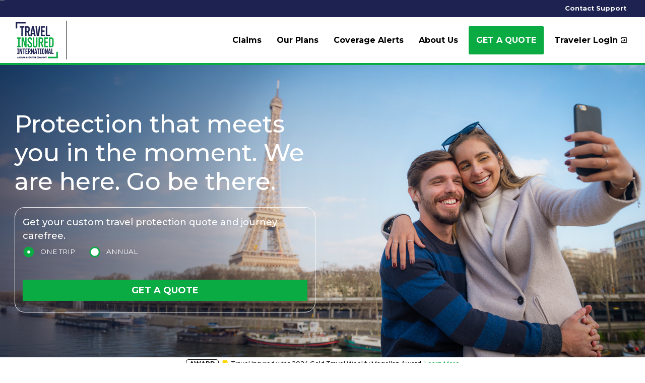

--- FILE ---
content_type: text/html; charset=utf-8
request_url: https://www.travelinsured.com/agency?agency=53173&r=http%3A%2F%2Fwasatchtravel.com&p=Krista%20Mayne
body_size: 14848
content:
 <!DOCTYPE html> <html lang="en"> <head><script>(function(w,i,g){w[g]=w[g]||[];if(typeof w[g].push=='function')w[g].push(i)})
(window,'GTM-MQD8BMR','google_tags_first_party');</script><script>(function(w,d,s,l){w[l]=w[l]||[];(function(){w[l].push(arguments);})('set', 'developer_id.dYzg1YT', true);
		w[l].push({'gtm.start':new Date().getTime(),event:'gtm.js'});var f=d.getElementsByTagName(s)[0],
		j=d.createElement(s);j.async=true;j.src='/metrics/';
		f.parentNode.insertBefore(j,f);
		})(window,document,'script','dataLayer');</script> <meta http-equiv="X-UA-Compatible" content="IE=edge,chrome=1" /> <meta charset="utf-8" /> <meta name="viewport" content="width=device-width, initial-scale=1"> <title>
	AgencyLink Home
</title> <link href="https://fonts.googleapis.com/css?family=Montserrat:100,100i,200,200i,300,300i,400,400i,500,500i,700,700i,800,800i,900,900i" rel="stylesheet preload" as="style"> <link href="https://fonts.googleapis.com/css?family=Roboto:300,300i,400,400i,500,500i,700,700i" rel="stylesheet preload" as="style"> <script src="https://cdnjs.cloudflare.com/ajax/libs/bluebird/3.5.1/bluebird.min.js" class="pre"></script> <script src="https://cdnjs.cloudflare.com/ajax/libs/fetch/2.0.3/fetch.min.js"></script> <!-- Resize and drag modal --> <script src="https://code.jquery.com/jquery-3.6.4.min.js"></script> <script src="https://code.jquery.com/ui/1.11.3/jquery-ui.min.js"></script> <link href="https://code.jquery.com/ui/1.11.3/themes/smoothness/jquery-ui.min.css" rel="stylesheet preload" as="style" /> <!-- Resize and drag modal --> <link rel="stylesheet" href="https://cdn.jsdelivr.net/npm/bootstrap@5.1.3/dist/css/bootstrap.min.css" /> <link href="/styles/bootstrap-icons.min.css" rel="stylesheet"> <link href="/styles/swiper-bundle.min.css" rel="stylesheet"> <link rel="stylesheet" href="/styles/tii2.min.css" type="text/css" /> <script type="text/javascript" src="/scripts/popper.min.js"></script> <script type="text/javascript" src="/scripts/bootstrap.min.js"></script> <script type="text/javascript" src="/scripts/bootstrap.bundle.min.js"></script> <script type="text/javascript" src="/scripts/aos.min.js"></script> <script type="text/javascript" src="/scripts/purecounter_vanilla.min.js"></script> <script type="text/javascript" src="/scripts/swiper-bundle.min.js"></script> <!-- TrustBox script --> <script type="text/javascript" src="//widget.trustpilot.com/bootstrap/v5/tp.widget.bootstrap.min.js" async></script> <!-- End TrustBox script --> <script type="text/javascript" src="/scripts/tii.min.js"></script> <script type="application/json" class="swiper-config">
        {
            "loop": true,
            "speed": 600,
            "autoplay": {
            "delay": 5000
            },
            "slidesPerView": "auto",
            "pagination": {
            "el": ".swiper-pagination",
            "type": "bullets",
            "clickable": true
            },
            "breakpoints": {
            "320": {
                "slidesPerView": 1,
                "spaceBetween": 40
            },
            "1200": {
                "slidesPerView": 1,
                "spaceBetween": 1
            }
            }
        }
    </script> <script type="application/ld+json">
        {
          "@context": "https://schema.org",
          "@type": "Organization",
          "name": "Travel Insured International",
          "url": "https://www.travelinsured.com/",
          "logo": "https://www.travelinsured.com/images/logos/travel-insured-logo.png",
          "sameAs": [
            "https://www.facebook.com/TravelInsuredInt/",
            "https://x.com/travelinsured",
            "https://www.instagram.com/travelinsured/",
            "https://www.youtube.com/channel/UCMFuUfMMmM-Xlk2orssSr3g",
            "https://www.linkedin.com/company/travel-insured-international/"
          ]
        }
    </script> <script>
        __Zone_enable_cross_context_check = true;
    </script> <script>
        document.head.innerHTML = document.head.innerHTML + "<base href='" + document.location.href + "' />";
    </script> <script src="https://use.fontawesome.com/4d358733ee.js"></script> <script>
        (function (w, d, s, l, i) {
            w[l] = w[l] || []; w[l].push({
                'gtm.start':
                    new Date().getTime(), event: 'gtm.js'
            }); var f = d.getElementsByTagName(s)[0],
                j = d.createElement(s), dl = l != 'dataLayer' ? '&l=' + l : ''; j.async = true; j.src =
                    'https://www.googletagmanager.com/gtag/js?id=GTM-MQD8BMR' + i + dl; f.parentNode.insertBefore(j, f);
        })(window, document, 'script', 'dataLayer', 'GTM-MQD8BMR');
</script> <!-- Material Icons --> <!-- https://material.io/resources/icons/?style=baseline --> <link href="https://fonts.googleapis.com/css2?family=Material+Icons"
          rel="stylesheet"> <!-- https://material.io/resources/icons/?style=outline --> <link href="https://fonts.googleapis.com/css2?family=Material+Icons+Outlined"
          rel="stylesheet"> <!-- https://material.io/resources/icons/?style=round --> <link href="https://fonts.googleapis.com/css2?family=Material+Icons+Round"
          rel="stylesheet"> <!-- https://material.io/resources/icons/?style=sharp --> <link href="https://fonts.googleapis.com/css2?family=Material+Icons+Sharp"
          rel="stylesheet"> <!-- https://material.io/resources/icons/?style=twotone --> <link href="https://fonts.googleapis.com/css2?family=Material+Icons+Two+Tone"
          rel="stylesheet"> <!-- END - Material Icons --> <meta name="robots" content="noindex" /><script type="text/javascript">
$(document).on("click", "label", function () {
  var forAttr = $(this).attr("for");
  
  if (forAttr) {
          $("#" + forAttr).prop("checked", true);
  } else {
          $(this).find("input[type='radio']").prop("checked", true);
  }
});

$(document).on("click", "#getQuote", function (e) {
  e.preventDefault();
  if ($("#annualRadio").is(":checked")) { window.location = "/agency/multitrip"; }
  else {
    window.location = "/webapp-redirect" }
});
</script><script type="text/javascript">
$(function() {
  var x = $('.copyRight')[1];
  x.innerHTML = x.innerHTML.replace('2024', '2025');
});
</script><style type="text/css" media="all">h1 {
    font-size: 3.25rem !important;
    font-weight: 500 !important;
    line-height: 1.1;
}

h2 {
    font-size: 3rem !important;
    font-weight: 700 !important;
    line-height: 1.1;
}

h3 {
    font-size: 2.5rem !important;
    font-weight: 600 !important;
    line-height: 1.1;
}

h4 {
    font-size: 2rem !important;
    font-weight: 600 !important;
    line-height: 1.1;
}

h5 {
    font-size: 1.5rem !important;
    line-height: 1.1;
}

h6 {
    font-size: 1.25rem !important;
    line-height: 1.1;
}

div.hero {
  background-image: url(/images/home/hero.jpg); 
  background-color: #0a0c25;
  height: 580px;
  background-repeat: no-repeat;
  background-position: center right;
}

div.hero h1, div.hero p, label.hero {
    color: #fff !important;
}

@media (max-width: 1199px) {
    div.hero {
        margin-top: 60px;
    }
}

    div .hero > .row {
        height: 100%;
    }

    div.hero .wrapper {
        height: 100%;
        display: flex;
        align-items: center;
    }

p.hero {
    font-size: 1.25rem;
    font-weight: 500;
}

.hero .btn-lg {
    width: 100%;
    font-size: 2rem;
    font-weight: 700;
}

.stats ul {
    margin-left: -2rem;
}</style><script type="text/javascript">/* Set Links */

let counter = 0; // Initialize a counter
const maxExecutions = 10; // Maximum number of times to run
const intervalTime = 500; // Time interval in milliseconds

const intervalId = setInterval(function() {
  changeLinks(); // Call your function
  counter++; // Increment the counter

  if (counter >= maxExecutions) {
    clearInterval(intervalId); // Stop the interval after 6 executions
  }
}, intervalTime);

function changeLinks() {
    searchAddress = "https://app.travelinsured.com/quote";
    replacementAddress = $('a[href*="https://app.travelinsured.com/agency"]').attr('href');

    // Find all links (<a> elements) with href containing the searchAddress
    $('a[href*="' + searchAddress + '"]').each(function() {
        // Get the current href value
        const currentHref = $(this).attr('href');
        // Replace the searchAddress with the replacementAddress
        const newHref = currentHref.replace(searchAddress, replacementAddress);
        // Update the href attribute with the new value
        $(this).attr('href', newHref);
    });
    
}</script><script type="text/javascript">setTimeout(function() {
  $('a:contains("Purchase Single Trip Plan")').attr('href', 'https://app.travelinsured.com/quote');
  
  var versionNumber = $('#versionNumber').remove();
  $('#vn').append(versionNumber);
}, 1000);
</script><meta name="Generator" content="Sitefinity 10.1.6520.0 PE" /><style type="text/css" media="all">.ti-body .copyRight a {
	color: #fff !important; 
}

.ti-body .copyRight a:hover {
	color: #fff !important; 
}

.ti-body ti-mobile-daterange-picker .picker.picker--opened .picker__holder {
	z-index: 1001 !important; 
}

.ti-body ti-new-agency-nav-bar .logo-wrapper {
    display: -webkit-box;
    display: -ms-flexbox;
    display: flex;
    -webkit-box-align: center;
    -ms-flex-align: center;
    align-items: center;
}

.ti-body ti-new-agency-nav-bar .logo-wrapper a {
    border-right: 1px solid #000;
    padding-right: 1rem;
    margin-right: 1rem;
}

.ti-body ti-new-agency-nav-bar .logo-wrapper h5 {
    font-size: 1rem !important;
    margin: 0;
}
</style></head> <body id="tiMainBody" style="display:none;"><form method="post" action="./agency?agency=53173&amp;r=http%3a%2f%2fwasatchtravel.com&amp;p=Krista+Mayne" id="aspnetForm">
<div class="aspNetHidden">
<input type="hidden" name="ctl00_ctl03_TSM" id="ctl00_ctl03_TSM" value="" />
<input type="hidden" name="ctl00_ctl04_TSSM" id="ctl00_ctl04_TSSM" value="" />
<input type="hidden" name="__EVENTTARGET" id="__EVENTTARGET" value="" />
<input type="hidden" name="__EVENTARGUMENT" id="__EVENTARGUMENT" value="" />
<input type="hidden" name="__VIEWSTATE" id="__VIEWSTATE" value="EG86X766Wv2n1jE5zZ1r36k02qSsHXCQ7kSipAIWT/9biy31hC54VdlNDt5HrJpj/PVyT11q3waR2GQ+DUJwjZbJGeY6akWW3O/+nM6/mhrxoH4w5aSXqR9gfqKgtVqAFsOb/pMu54wXAnmEQCXRl3igTmNMFEcDXr9lbTZzoXsc6MkNZlE8mDiOPL2cKpvSrE4740qDEByZSm0m/s1ap5RN10U2VkFFCM/P0X2OOsT5x1Bfd3GOez/rYPDz5UdNJDUHKf8ZxJVGwR2evTS3fljWVxwOVi9S7SpOIQduRhJpZM9CiZDQi5RvMkKnp5ZOsQmBQPb0KM+hw0W7" />
</div>

<script type="text/javascript">
//<![CDATA[
var theForm = document.forms['aspnetForm'];
if (!theForm) {
    theForm = document.aspnetForm;
}
function __doPostBack(eventTarget, eventArgument) {
    if (!theForm.onsubmit || (theForm.onsubmit() != false)) {
        theForm.__EVENTTARGET.value = eventTarget;
        theForm.__EVENTARGUMENT.value = eventArgument;
        theForm.submit();
    }
}
//]]>
</script>


<script src="/WebResource.axd?d=FiBE6wgjWhTq9F_XjG3x6VtOqHtuyhLN6Q8n8TQK1IaxptIgTaM9QsSYS8tMQErp3hrJclCdj1k8SIK40&amp;t=638901392248157332" type="text/javascript"></script>


<script type="text/javascript">
//<![CDATA[
var __cultureInfo = {"name":"en","numberFormat":{"CurrencyDecimalDigits":2,"CurrencyDecimalSeparator":".","IsReadOnly":true,"CurrencyGroupSizes":[3],"NumberGroupSizes":[3],"PercentGroupSizes":[3],"CurrencyGroupSeparator":",","CurrencySymbol":"$","NaNSymbol":"NaN","CurrencyNegativePattern":0,"NumberNegativePattern":1,"PercentPositivePattern":1,"PercentNegativePattern":1,"NegativeInfinitySymbol":"-∞","NegativeSign":"-","NumberDecimalDigits":2,"NumberDecimalSeparator":".","NumberGroupSeparator":",","CurrencyPositivePattern":0,"PositiveInfinitySymbol":"∞","PositiveSign":"+","PercentDecimalDigits":2,"PercentDecimalSeparator":".","PercentGroupSeparator":",","PercentSymbol":"%","PerMilleSymbol":"‰","NativeDigits":["0","1","2","3","4","5","6","7","8","9"],"DigitSubstitution":1},"dateTimeFormat":{"AMDesignator":"AM","Calendar":{"MinSupportedDateTime":"\/Date(-62135578800000)\/","MaxSupportedDateTime":"\/Date(253402300799999)\/","AlgorithmType":1,"CalendarType":1,"Eras":[1],"TwoDigitYearMax":2029,"IsReadOnly":true},"DateSeparator":"/","FirstDayOfWeek":0,"CalendarWeekRule":0,"FullDateTimePattern":"dddd, MMMM d, yyyy h:mm:ss tt","LongDatePattern":"dddd, MMMM d, yyyy","LongTimePattern":"h:mm:ss tt","MonthDayPattern":"MMMM d","PMDesignator":"PM","RFC1123Pattern":"ddd, dd MMM yyyy HH\u0027:\u0027mm\u0027:\u0027ss \u0027GMT\u0027","ShortDatePattern":"M/d/yyyy","ShortTimePattern":"h:mm tt","SortableDateTimePattern":"yyyy\u0027-\u0027MM\u0027-\u0027dd\u0027T\u0027HH\u0027:\u0027mm\u0027:\u0027ss","TimeSeparator":":","UniversalSortableDateTimePattern":"yyyy\u0027-\u0027MM\u0027-\u0027dd HH\u0027:\u0027mm\u0027:\u0027ss\u0027Z\u0027","YearMonthPattern":"MMMM yyyy","AbbreviatedDayNames":["Sun","Mon","Tue","Wed","Thu","Fri","Sat"],"ShortestDayNames":["Su","Mo","Tu","We","Th","Fr","Sa"],"DayNames":["Sunday","Monday","Tuesday","Wednesday","Thursday","Friday","Saturday"],"AbbreviatedMonthNames":["Jan","Feb","Mar","Apr","May","Jun","Jul","Aug","Sep","Oct","Nov","Dec",""],"MonthNames":["January","February","March","April","May","June","July","August","September","October","November","December",""],"IsReadOnly":true,"NativeCalendarName":"Gregorian Calendar","AbbreviatedMonthGenitiveNames":["Jan","Feb","Mar","Apr","May","Jun","Jul","Aug","Sep","Oct","Nov","Dec",""],"MonthGenitiveNames":["January","February","March","April","May","June","July","August","September","October","November","December",""]},"eras":[1,"A.D.",null,0]};//]]>
</script>

<script src="/Telerik.Web.UI.WebResource.axd?_TSM_HiddenField_=ctl00_ctl03_TSM&amp;compress=0&amp;_TSM_CombinedScripts_=%3b%3bSystem.Web.Extensions%2c+Version%3d4.0.0.0%2c+Culture%3dneutral%2c+PublicKeyToken%3d31bf3856ad364e35%3aen%3aa8328cc8-0a99-4e41-8fe3-b58afac64e45%3aea597d4b%3ab25378d2" type="text/javascript"></script>
<script type="text/javascript">
//<![CDATA[
if (typeof(Sys) === 'undefined') throw new Error('ASP.NET Ajax client-side framework failed to load.');
//]]>
</script>

<div class="aspNetHidden">

	<input type="hidden" name="__VIEWSTATEGENERATOR" id="__VIEWSTATEGENERATOR" value="A33BC979" />
	<input type="hidden" name="__SCROLLPOSITIONX" id="__SCROLLPOSITIONX" value="0" />
	<input type="hidden" name="__SCROLLPOSITIONY" id="__SCROLLPOSITIONY" value="0" />
</div><script type="text/javascript">
//<![CDATA[
Sys.WebForms.PageRequestManager._initialize('ctl00$ctl03', 'aspnetForm', [], [], [], 90, 'ctl00');
//]]>
</script>
<input type="hidden" name="ctl00$ctl03" id="ctl00_ctl03" />
<script type="text/javascript">
//<![CDATA[
Sys.Application.setServerId("ctl00_ctl03", "ctl00$ctl03");
Sys.Application._enableHistoryInScriptManager();
//]]>
</script>
 <!-- Google Tag Manager (noscript) --> <noscript> <iframe src="https://www.googletagmanager.com/ns.html?id=GTM-MQD8BMR" height="0" width="0" style="display:none;visibility:hidden"></iframe> </noscript> <!-- End Google Tag Manager (noscript) --> <script type='text/javascript'>window.location='/agency?r=http%3A%2F%2Fwasatchtravel.com&p=Krista%20Mayne'</script> <div id="calcScroll" style="display: block; overflow-y: scroll; position: fixed; visibility: hidden; min-height: 25px; width: 25px; z-index: -9999;"></div> <div id="mainScroll" ss-container> <div id="header-component"> 



<div >
    <div ><!--<div class="topAlert">We are currently experiencing issues sending purchase confirmation, quote, and claims emails, and are working to resolve the problem.
</div>--></div>    

</div>

<ti-new-agency-nav-bar data='{}'></ti-new-agency-nav-bar>
 </div> <div id="jumbotron-components" class="ti-body"> 

<div >
    <div ><div class="hero"><div class="h-100"><div class="wrapper"><div class="row" style="width:1550px;"><div class="col-xl-8 d-none d-xl-flex mb-5 mb-lg-0 order-lg-2 position-relative"></div><div class="col-xl-6 col-12 order-lg-1"><h1 class="mb-4 header-section" data-aos="fade-up">Protection that meets you in the moment. We are here. Go be there.
</h1><div class="cta-section border border-white rounded p-3" style="border-radius:20px !important;"><p class="hero">Get your custom travel protection quote and journey carefree.
</p><form id="quoteForm"><div class="d-flex"><input checked="checked" class="form-check-input with-gap" id="regularRadio" name="quote" type="radio" value="regular" /><label class="form-check-label" for="regularRadio" style="color:white;margin-right:2em;">ONE TRIP</label>
 <input class="form-check-input with-gap" id="annualRadio" name="quote" type="radio" value="annual" /><label class="hero form-check-label" for="annualRadio" style="color:white;">ANNUAL</label>
 </div><p class="hero mt-5"><a class="btn btn-lg btn-secondary m-0" href="#" id="getQuote" style="font-size:18px !important;">Get a Quote</a>
 </p></form></div></div></div></div></div></div><style>.form-check-input[type=radio].with-gap:checked+label:after,.form-check-input[type=radio]:checked+label:after{
 border: 1px solid #0bab44;
    background-color:  white !important;
    }
    .form-check-input[type=radio].with-gap:checked+label:before {
    background-color: #0bab44;
    border: 2px solid;
    transform: scale(1.3) !important;
    }
    .form-check-input[type=radio]:not(:checked)+label:before, .form-check-input[type=radio]:not(:checked)+label:after{
    border: 2px solid #0bab44;
    background-color: white !important;
    transform: scale(1.3) !important;
    }
    @media only screen and (max-width: 599px) {
    div.hero {
    background-image: url(/images/home/Dark_Hero_Image.jpg) !important;
    background-position: bottom !important;
    }
    .header-section{
    font-size: 2.7rem !important;
    }
    }
</style></div>    

</div>
<div >
    <div ><div class="carousel slide text-white" data-bs-ride="carousel" id="notificationCarousel"><div class="carousel-inner text-center"><div class="carousel-item active"><p class="my-1"><span class="badge-new">AWARD</span>&nbsp;&nbsp;<em class="bi bi-trophy-fill gold"></em>&nbsp;&nbsp;Travel Insured wins 2024 Gold Travel Weekly Magellan Award&nbsp;&nbsp;<a href="https://www.travelinsured.com/news-resources/press-releases/2024/11/15/travel-insured-international-wins-2024-gold-travel-weekly-magellan-award">Learn More</a></p></div><div class="carousel-item"><p class="my-1"><span class="badge-new">PARTNERSHIP</span>&nbsp;&nbsp;Travel Insured announces partnership with Robin Assist&nbsp;&nbsp;<a href="https://www.travelinsured.com/news-resources/press-releases/2023/10/23/travel-insured-announces-partnership-with-robin-assist">Learn More</a></p></div><div class="carousel-item"><p class="my-1"><span class="badge-new">BRAND</span>&nbsp;&nbsp;Travel Insured unveils fresh brand experience&nbsp;&nbsp;<a href="https://www.travelinsured.com/news-resources/press-releases/2023/10/02/travel-insured-unveils-fresh-brand-experience">Learn More</a></p></div></div></div></div>    

</div> </div> <app-root class="ti-body"></app-root> <div id="body-component" class="ti-body"> 

<div >
    <div ><div class="wrapper"><!-- TrustBox widget - Carousel -->
<div class="trustpilot-widget" data-businessunit-id="5cb8db8e42743a0001cdd3c1" data-font-family="Montserrat" data-locale="en-US" data-review-languages="en" data-stars="4,5" data-style-height="140px" data-style-width="100%" data-template-id="53aa8912dec7e10d38f59f36"><a href="https://www.trustpilot.com/review/www.travelinsured.com" rel="noopener" target="_blank">Trustpilot</a>
</div><!-- End TrustBox widget -->
</div></div>    

</div>
<div >
    <div ><div class="services"><div class="wrapper"><div class="row gy-4 justify-content-center"><h2 class="text-white text-center">Our Travel Insurance Benefits Include*</h2><div class="col-md-4"><div class="services-item w-100" data-aos="fade-up"><div class="services-icon text-center"><a href="https://www.travelinsured.com/info/trip-cancellation-interruption/"><img alt="Trip & Flights Cancellation" src="/images/home/Cancellation.png" /></a>
<h3 class="pt-4">Trip &amp; Flights Cancellation</h3></div><p>Trip cancellation and interruption insurance coverages that can reimburse for losses caused by inclement weather, natural disaster, strike, illness, traffic accident, and job reasons.</p></div></div><div class="col-md-4"><div class="services-item w-100" data-aos="fade-up" data-aos-delay="100"><div class="services-icon text-center"><a href="https://www.travelinsured.com/info/medical/"><img alt="Medical Expense Coverage" src="/images/home/Medical-Expenses-Icon.png" /></a>
<h3 class="pt-4">Medical Expense Coverage</h3></div><div><p>Insurance coverages that can reimburse for losses caused by accident, sickness, evacuation, and pre-existing medical conditions.</p></div></div></div><div class="col-md-4"><div class="services-item w-100" data-aos="fade-up" data-aos-delay="200"><div class="services-icon text-center"><a href="https://www.travelinsured.com/info/baggage/"><img alt="Baggage Delay & Loss" src="/images/home/Delayed-Lost-Luggage.png" /></a>
<h3 class="pt-4">Baggage Delay &amp; Loss</h3></div><div><p>Coverages that can reimburse for losses caused by baggage delay, loss and theft.</p></div></div></div></div><div class="row"><div class="col"><p>*Travel Insurance is included as part of a Travel Protection Plan which contains both insurance benefits and non-insurance assistance services.</p></div></div></div></div></div>    

</div>
<div >
    <div ><div class="wrapper"><div class="stats"><div class="row gy-4 justify-content-center align-items-center"><div class="col-lg-5"><picture class="d-inline-block corners"><img alt="student" class="img-fluid" data-aos="fade-up" src="/images/home/tii_why_us.png" /></picture>
</div><div class="col-lg-4 ps-lg-5"><h2>Why Us?</h2><p class="lead">&nbsp;</p><p>When choosing travel protection, your peace of mind matters most. Here&rsquo;s what sets us apart:</p><ul><li><strong>Three decades of protecting travelers, backing your adventures with trusted experience.</strong></li><li><strong>Extensive travel coverage handles the unexpected, from cancellations to medical expenses and much more.</strong></li><li><strong>Access to 24/7 Traveler Support anywhere in the world &mdash; just one call connects you to our knowledgeable non-insurance Customer Care professionals.</strong></li></ul><p>Join millions of global adventurers who trust their precious travel moments to Travel Insured International&rsquo;s proven protection. With worldwide support, you're free to share adventures with loved ones and focus on what matters most &mdash; making memories that last a lifetime.</p><div class="row mb-5 d-none count-numbers"><!-- Start Stats Item -->
<div class="col-4 d-none aos-init aos-animate" data-aos="fade-up" data-aos-delay="100"><span class="purecounter number" data-purecounter-duration="0" data-purecounter-end="30" data-purecounter-separator="true" data-purecounter-start="0">30</span>
<span class="d-block">Years in Business</span>
</div><!-- End Stats Item -->
<!-- Start Stats Item -->
<div class="col-4 d-none aos-init aos-animate" data-aos="fade-up" data-aos-delay="200"><span class="purecounter number" data-purecounter-duration="1" data-purecounter-end="14378652" data-purecounter-separator="true" data-purecounter-start="0">0</span>
<span class="d-block">Trips Protected</span>
</div><!-- End Stats Item -->
</div></div><strong><strong><strong></strong></strong></strong></div><strong><strong><strong></strong></strong></strong></div><strong><strong><strong></strong></strong></strong></div></div>    

</div><div class='sfContentBlock'><!-- YouTube Video Ribbon Section -->
<!--<section class="wrapper youtube-videos section light-background d-flex justify-content-center">
<div class="text-center w-100"> -->
<!-- Expand/Collapse Link -->
<!--<a href="#videoRibbon" class="text-primary mb-3 d-inline-flex align-items-center" data-bs-toggle="collapse" aria-expanded="false" aria-controls="videoRibbon">
Expand to see our videos <em class="bi bi-chevron-down ms-1"></em>
</a> -->
<!-- Collapsible Video Ribbon -->
<!--<div id="videoRibbon" class="collapse mt-3 position-relative ">
<div class="d-flex align-items-center w-100"> -->
<!-- Back Button -->
<!--<button class="scroll-button scroll-left" type="button" onclick="scrollToLeft()">
<em class="bi bi-chevron-left"></em>
</button> -->
<!-- Video Ribbon Container -->
<!--<div class="video-ribbon d-flex overflow-auto mx-auto" data-aos="fade-up"> -->
<!-- Video 1 -->
<!--<div class="video-thumbnail text-center">
<h6>Claims Process</h6>
<div class="ratio ratio-16x9">
<iframe src="https://www.youtube.com/embed/AbFSAcAQJF8?controls=1&amp;autoplay=0&amp;modestbranding=1" title="YouTube video" allow="autoplay; encrypted-media;"></iframe>
</div>
</div> -->
<!-- Video 2 -->
<!--<div class="video-thumbnail text-center">
<h6>Travel Advisor Benefits</h6>
<div class="ratio ratio-16x9">
<iframe src="https://www.youtube.com/embed/fQdyHDG-6z8?controls=1&amp;autoplay=0&amp;modestbranding=1" title="YouTube video" allow="autoplay; encrypted-media;"></iframe>
</div>
</div> -->
<!-- Video 3 -->
<!--<div class="video-thumbnail text-center">
<h6>Travel Safely</h6>
<div class="ratio ratio-16x9">
<iframe src="https://www.youtube.com/embed/wHU4qXq4YjM?controls=1&amp;autoplay=0&amp;modestbranding=1" title="YouTube video" allow="autoplay; encrypted-media;"></iframe>
</div>
</div> -->
<!-- Video 4 -->
<!--<div class="video-thumbnail text-center">
<h6>30 Years</h6>
<div class="ratio ratio-16x9">
<iframe src="https://www.youtube.com/embed/tyRoKTCyO6I?controls=1&amp;autoplay=0&amp;modestbranding=1" title="YouTube video" allow="autoplay; encrypted-media;"></iframe>
</div>
</div> -->
<!-- Video 5 -->
<!--<div class="video-thumbnail text-center">
<h6>Travel Protection</h6>
<div class="ratio ratio-16x9">
<iframe src="https://www.youtube.com/embed/BdD9K7NUl_E?controls=1&amp;autoplay=0&amp;modestbranding=1" title="YouTube video" allow="autoplay; encrypted-media;"></iframe>
</div>
</div>
</div> -->
<!-- Forward Button -->
<!--<button class="scroll-button scroll-right" type="button" onclick="scrollToRight()">
<em class="bi bi-chevron-right"></em>
</button>
</div>
</div>
</div>
</section> -->


</div><div class='sfContentBlock'><!-- Pricing Section -->
<section class="pricing section text-center" id="section_plans">
<!-- Section Title -->
<div class="wrapper section-title" data-aos="fade-up">
<h2 class="text-white pb-4">Worldwide Trip Protector Plans*</h2>
</div>
<!-- End Section Title -->
<div class="wrapper ">
<div class="row gy-4">
<div class="col-lg-4 col-md-6" data-aos="fade-up" data-aos-delay="100">
<div class="pricing-item">
<p><img src="/images/home/WTP_Platinum_Logo_Full.png" alt="WTP Platinum Plan" class="img-fluid planimage" /></p>
<div style="font-size: 2.5rem;"><a href="https://www.travelinsured.com/document.lnk?id=10620"><em class="bi bi-download"></em></a></div>
<!-- Table -->
<ul class="list-group">
    <li class="list-group-item"><span>Trip Cancellation</span><span>100% Trip Cost</span></li>
    <li class="list-group-item"><span>Trip Interruption</span><span>150% Trip Cost</span></li>
    <li class="list-group-item"><span>Accident &amp; Sickness Medical Expense</span><span>$500,000 (Sublimit: $750 Dental Expense)</span></li>
    <li class="list-group-item"><span>Baggage &amp; Personal Effects</span><span>$2,500 ($250 per article)</span></li>
    <li class="list-group-item"><span class="bold">Optional Cancel or Interrupt for Any Reason Bundle</span><span></span></li>
    <li class="list-group-item"><span>Cancel for Any Reason</span><span>75% of Trip Cost**</span></li>
    <li class="list-group-item"><span>Interrupt for Any Reason</span><span>75% of Trip Cost**</span></li>
    <li class="list-group-item"><span class="bold">Optional Cruise Bundle</span><span></span></li>
    <li class="list-group-item"><span class="bold">and More</span><span></span></li>
</ul>
<div>
<a href="/webapp-redirect" class="btn btn-secondary">Get a Quote</a>
</div>
</div>
</div>
<!-- End Pricing Item -->
<div class="col-lg-4 col-md-6" data-aos="fade-up" data-aos-delay="200">
<div class="pricing-item recommended">
<p><img src="/images/home/WTP_Deluxe_Logo_Full.png" alt="WTP Deluxe Plan" class="img-fluid planimage" /></p>
<div style="font-size: 2.5rem;"><a href="https://www.travelinsured.com/document.lnk?id=10626"><em class="bi bi-download"></em></a></div>
<!-- Table -->
<ul class="list-group">
    <li class="list-group-item"><span>Trip Cancellation</span><span>100% Trip Cost</span></li>
    <li class="list-group-item"><span>Trip Interruption</span><span>150% Trip Cost</span></li>
    <li class="list-group-item"><span>Accident &amp; Sickness Medical Expense</span><span>$250,000 (Sublimit: $750 Dental Expense)</span></li>
    <li class="list-group-item"><span>Baggage &amp; Personal Effects</span><span>$1,500 ($250 per article)</span></li>
    <li class="list-group-item"><span class="bold">Optional Cancel or Interrupt for Any Reason Bundle</span><span></span></li>
    <li class="list-group-item"><span>Cancel for Any Reason</span><span>75% of Trip Cost**</span></li>
    <li class="list-group-item"><span>Interrupt for Any Reason</span><span>75% of Trip Cost**</span></li>
    <li class="list-group-item"><span class="bold">Optional Cruise Bundle</span><span></span></li>
    <li class="list-group-item"><span class="bold">and More</span><span></span></li>
</ul>
<div>
<a href="/webapp-redirect" class="btn btn-secondary">Get a Quote</a>
</div>
</div>
</div>
<!-- End Pricing Item -->
<div class="col-lg-4 col-md-6" data-aos="fade-up" data-aos-delay="300">
<div class="pricing-item">
<p><img src="/images/home/WTP_Essential_Logo_Full.png" alt="WTP Essential Plan" class="img-fluid planimage" /></p>
<div style="font-size: 2.5rem;"><a href="https://www.travelinsured.com/document.lnk?id=10607"><em class="bi bi-download"></em></a></div>
<!-- Table -->
<ul class="list-group">
    <li class="list-group-item"><span>Trip Cancellation</span><span>100% Trip Cost</span></li>
    <li class="list-group-item"><span>Trip Interruption</span><span>100% Trip Cost</span></li>
    <li class="list-group-item"><span>Accident &amp; Sickness Medical Expense</span><span>$50,000 (Sublimit: $750 Dental Expense)</span></li>
    <li class="list-group-item"><span>Baggage &amp; Personal Effects</span><span>$750 ($250 per article)</span></li>
    <li class="list-group-item"><span class="bold">Optional Cancel or Interrupt for Any Reason Bundle</span><span></span></li>
    <li class="list-group-item"><span>Cancel for Any Reason</span><span class="none">&mdash;</span></li>
    <li class="list-group-item"><span>Interrupt for Any Reason</span><span class="none">&mdash;</span></li>
    <li class="list-group-item"><span class="bold">Optional Cruise Bundle</span><span></span></li>
    <li class="list-group-item"><span class="bold">and More</span><span></span></li>
</ul>
<div>
<a href="/webapp-redirect" class="btn btn-secondary">Get a Quote</a>
</div>
</div>
</div>
<!-- End Pricing Item -->
</div>
<p class="w-100 text-white text-center pt-4">*Travel Protection Plans include both insurance benefits and non-insurance assistance services.</p>
<p class="w-100 text-white text-center">**optional coverage</p>
</div>
</section><!-- /Pricing Section -->


</div><div class='sfContentBlock'><div class="wrapper">
<section id="section_faq" class="faq section">
<!-- Section Title -->
<p>&nbsp;</p>
<div class="section-title" data-aos="fade-up">
<h2>Frequently Asked Plan Questions</h2>
</div>
<!-- End Section Title -->
<div data-aos="fade-up">
<div class="row">
<div class="col-12">
<div class="custom-accordion" id="accordion-faq">
<div class="accordion-item">
<h2 class="mb-0">
<button class="btn btn-link collapsed" type="button" data-bs-toggle="collapse" data-bs-target="#collapse-faq-1">
What&rsquo;s the difference between Trip Cancellation and Trip Interruption coverage?
</button>
</h2>
<div id="collapse-faq-1" class="collapse" aria-labelledby="headingThree" data-parent="#accordion-faq">
<div class="accordion-body">
If you are not able to take your trip due to a covered reason you would file a Trip Cancellation claim. If you have already departed for your trip and have to return home for a covered reason you would file a Trip Interruption claim. See Our Chart for <a href="https://www.travelinsured.com/info/trip-cancellation-interruption">Trip Cancellation and Trip Interruption Covered Reasons.</a>
</div>
</div>
</div>
<!-- .accordion-item -->
<div class="accordion-item">
<h2 class="mb-0">
<button class="btn btn-link collapsed" type="button" data-bs-toggle="collapse" data-bs-target="#collapse-faq-2">
When is the last day I can buy a plan?
</button>
</h2>
<div id="collapse-faq-2" class="collapse" aria-labelledby="headingThree" data-parent="#accordion-faq">
<div class="accordion-body">
You may buy a plan up until departure, however the coverage will not go into effect until 12:01 AM the following day.
For example: If you buy a plan at 9:00 AM Monday, the coverage will not go into effect until 12:01 AM Tuesday. If you buy a plan at 11:30 PM Wednesday the coverage will go into effect after 30 minutes at 12:01 AM Thursday.
</div>
</div>
</div>
<!-- .accordion-item -->
<div class="accordion-item">
<h2 class="mb-0">
<button class="btn btn-link collapsed" type="button" data-bs-toggle="collapse" data-bs-target="#collapse-faq-3">
How do I calculate my trip cost?
</button>
</h2>
<div id="collapse-faq-3" class="collapse" aria-labelledby="headingThree" data-parent="#accordion-faq">
<div class="accordion-body">
Your trip cost is anything that is prepaid and non-refundable.
</div>
</div>
</div>
<!-- .accordion-item -->
<div class="accordion-item">
<h2 class="mb-0">
<button class="btn btn-link collapsed" type="button" data-bs-toggle="collapse" data-bs-target="#collapse-faq-4">
What are non-insurance assistance services?
</button>
</h2>
<div id="collapse-faq-4" class="collapse" aria-labelledby="headingThree" data-parent="#accordion-faq">
<div class="accordion-body">
Also referred to as Traveler Support Services, this 24/7 worldwide assistance service is included with every Travel Insured plan. The available services from our partner, C&amp;F Services, range from trip planning assistance to medical emergency help. Our other partner, Blue Ribbon Bags, offers a service to track and expediate the recovery of delayed baggage at no additional charge.
</div>
</div>
</div>
<!-- .accordion-item -->
<div class="accordion-item">
<h2 class="mb-0">
<button class="btn btn-link collapsed" type="button" data-bs-toggle="collapse" data-bs-target="#collapse-faq-5">
Who can I list under the same plan?
</button>
</h2>
<div id="collapse-faq-5" class="collapse" aria-labelledby="headingThree" data-parent="#accordion-faq">
<div class="accordion-body">
Anyone who resides in the same household can be on the same plan, otherwise they must be on separate plans.
</div>
</div>
</div>
<!-- .accordion-item -->
</div>
</div>
</div>
</div>
</section><!-- /Faq Section -->
</div>
<!-- /Faq Section -->


</div><div class='sfContentBlock'><section id="testimonials" class="d-none testimonials section light-background">
<div class="container section-title" data-aos="fade-up">
<h2>Testimonials</h2>
</div>
<div class="container" data-aos="fade-up">
<div class="row justify-content-center">
<div class="col-lg-7">
<div class="swiper init-swiper">
<div class="swiper-wrapper">
<div class="swiper-slide">
<div class="testimonial mx-auto">
<figure class="img-wrap">
<em class="bi bi-star-fill"></em><em class="bi bi-star-fill"></em><em class="bi bi-star-fill"></em><em class="bi bi-star-fill"></em><em class="bi bi-star-fill"></em>
</figure>
<h3 class="name">Wayne W.
&mdash; 4/30/2024</h3>
<blockquote>
<p>
&ldquo;Easy website and quick settlement of my claim.&rdquo;
</p>
</blockquote>
</div>
</div>
<div class="swiper-slide">
<div class="testimonial mx-auto">
<figure class="img-wrap">
<em class="bi bi-star-fill"></em><em class="bi bi-star-fill"></em><em class="bi bi-star-fill"></em><em class="bi bi-star-fill"></em><em class="bi bi-star-fill"></em>
</figure>
<h3 class="name">Quinn M. &mdash; 3/10/2024</h3>
<blockquote>
<p>
"Easy process with transparent pricing and coverage. Will use again (return customers already)."
</p>
</blockquote>
</div>
</div>
<div class="swiper-slide">
<div class="testimonial mx-auto">
<figure class="img-wrap">
<em class="bi bi-star-fill"></em><em class="bi bi-star-fill"></em><em class="bi bi-star-fill"></em><em class="bi bi-star-fill"></em><em class="bi bi-star-fill"></em>
</figure>
<h3 class="name">Michael C. &mdash; 4/7/2024</h3>
<blockquote>
<p>
&ldquo;Once all paperwork was submitted claim was paid within a week.&rdquo;
</p>
</blockquote>
</div>
</div>
</div>
<div class="swiper-pagination">&nbsp;</div>
</div>
</div>
</div>
</div>
</section>


</div><div class='sfContentBlock'><div id="blog" class="blog-posts section">
<!-- Section Title -->
<div class="container section-title" data-aos="fade-up">
<div class="row">
<div class="col-12 text-center mb-4" data-aos="fade-up">
<h2>Education Center</h2>
</div>
</div>
</div>
<!-- End Section Title -->
<div class="container">
<div class="row gy-4">
<div class="col-md-6 col-lg-4">
<div class="post-entry" data-aos="fade-up" data-aos-delay="100">
<div class="post-content">
<a href="/travel-blog/can-you-buy-travel-protection-after-booking/?post=8a9b5e78-fa8b-6e41-a83b-ff02003587b8" class="thumb d-block text-left"><img src="/images/tii-blog/friends-taking-group-selfie.jpg" alt="Friends taking group selfie" class="img-fluid rounded" /></a></div>
<div class="post-content">
<div class="meta">
<a href="/travel-blog/can-you-buy-travel-protection-after-booking/?post=8a9b5e78-fa8b-6e41-a83b-ff02003587b8" class="cat">Travel Insurance</a> &bull;
<span class="date">May 16, 2024</span>
</div>
<h3><a href="/travel-blog/can-you-buy-travel-protection-after-booking/?post=8a9b5e78-fa8b-6e41-a83b-ff02003587b8">Can You Buy Travel Protection After Booking?</a></h3>
<p>
This guide covers the benefits of early and later purchases, highlighting the optimal timing on coverage for unexpected events.
</p>
</div>
</div>
</div>
<div class="col-md-6 col-lg-4">
<div class="post-entry" data-aos="fade-up" data-aos-delay="200">
<div class="post-content">
<a href="/travel-blog/the-value-of-considering-travel-protection-5-compelling-reasons-to-secure-your-adventures/?post=cb895e78-fa8b-6e41-a83b-ff02003587b8" class="thumb d-block text-left"><img src="/images/tii-blog/couple-hiking-taking-selfie.jpg" alt="Couple hiking taking selfie" class="img-fluid rounded" /></a>
</div>
<div class="post-content">
<div class="meta">
<a href="/travel-blog/the-value-of-considering-travel-protection-5-compelling-reasons-to-secure-your-adventures/?post=cb895e78-fa8b-6e41-a83b-ff02003587b8" class="cat">Travel insurance</a> &bull;
<span class="date">April 10, 2024</span>
</div>
<h3><a href="/travel-blog/the-value-of-considering-travel-protection-5-compelling-reasons-to-secure-your-adventures/?post=cb895e78-fa8b-6e41-a83b-ff02003587b8">5 Compelling Reasons to Secure Your Adventures</a></h3>
<p>
Explore reasons why travel insurance should be an essential component of every traveler's toolkit.
</p>
</div>
</div>
</div>
<div class="col-md-6 col-lg-4">
<div class="post-entry" data-aos="fade-up" data-aos-delay="300">
<div class="post-content">
<a href="/travel-blog/booking-travel-protection-last-minute-what-you-need-to-know/?post=3e8d5d78-fa8b-6e41-a83b-ff02003587b8" class="thumb d-block text-left"><img src="/images/tii-blog/friends-taking-selfie-in-city.jpg" alt="Friends taking selfie in city" class="img-fluid rounded" /></a>
</div>
<div class="post-content">
<div class="meta">
<a href="/travel-blog/booking-travel-protection-last-minute-what-you-need-to-know/?post=3e8d5d78-fa8b-6e41-a83b-ff02003587b8" class="cat">Travel insurance</a> &bull;
<span class="date">January 30, 2024</span>
</div>
<h3><a href="/travel-blog/booking-travel-protection-last-minute-what-you-need-to-know/?post=3e8d5d78-fa8b-6e41-a83b-ff02003587b8">Booking Travel Protection Last Minute</a></h3>
<p>
In this blog post, we&rsquo;ll explore the ins and outs of booking travel protection at the eleventh hour.
</p>
</div>
</div>
</div>
</div>
</div>
<!-- /Blog Posts Section -->
</div>


</div> </div> <div id="templatefooter-components" class="ti-body"> 
<div class='sfContentBlock'><div id="divFooter">
<asp:contentplaceholder id="Footer" runat="server">
</asp:contentplaceholder>
<div class="footer">
<div class="wrapper">
<div class="row">
<div class="col-lg-3">
<picture class="d-inline-block">
<source media="(max-width: 185px)" srcset="/images/logos/footerlogo.png" type="image/png" width="185" height="160"></source>
<img alt="" loading="lazy" class="img-fluid" src="/images/logos/footerlogo.png" title="footerLogo" />
</picture>
<section class="row pt-3 pb-3">
<div class="col-lg-12">
<div class="socialLinks">
<a href="https://www.facebook.com/TravelInsuredInt/" target="_blank">
<img alt="" src="/images/logos/fb.png?sfvrsn=b13883ef_1" width="13" height="26" />
</a>
<a href="https://www.instagram.com/travelinsured/" target="_blank">
<img alt="" src="/images/logos/insta.png?sfvrsn=75a3a2e6_1" width="27" height="26" />
</a>
<a href="https://www.youtube.com/channel/UCMFuUfMMmM-Xlk2orssSr3g" target="_blank">
<img alt="" src="/images/logos/yt.png?sfvrsn=75f7a631_1" width="31" height="22" />
</a>
<a href="https://www.linkedin.com/company/travel-insured-international/" target="_blank">
<img alt="" src="/images/logos/in.png?sfvrsn=2dc7e684_1" width="26" height="26" />
</a>
</div>
</div>
</section>
<div class="numbers">
<p><strong>Customer Care</strong><br />
1-800-243-3174 </p>
<p><strong>24/7 Emergency Travel Assistance</strong> <br />
1-800-494-9907 (Toll-Free US/Canada) </p>
<p>1-603-328-1707 <br />
(Collect Outside US/Canada)</p>
</div>
</div>
<div class="col-lg-2">
<div class="ps-3">
<h6 style="color: white;">PLANS</h6>
</div>
<div>
<nav>
<ul class="nav flex-column">
    <li class="nav-item">
    <a class="nav-link" href="https://app.travelinsured.com/quote" target="_self">Quote</a>
    </li>
    <li class="nav-item">
    <a class="nav-link" href="/agency/#section_plans" target="_self">Plans</a>
    </li>
    <li class="nav-item">
    <a class="nav-link" href="/agency/claims" target="_self">Claims</a>
    </li>
</ul>
</nav>
</div>
</div>
<div class="col-lg-2">
<div class="ps-3">
<h6 style="color: white;">RESOURCES</h6>
</div>
<div>
<nav>
<ul class="nav flex-column">
    <li class="nav-item">
    <a class="nav-link" href="/agency/coverage-alerts" target="_self">Coverage Alerts</a>
    </li>
    <li class="nav-item">
    <a class="nav-link" href="/agency/travel-blog" target="_self">Education Center</a>
    </li>
</ul>
</nav>
</div>
</div>
<div class="col-lg-2">
<div class="ps-3">
<h6 style="color: white;">ABOUT</h6>
</div>
<div>
<nav>
<ul class="nav flex-column">
    <li class="nav-item">
    <a class="nav-link" href="/agency/about-us" target="_self">About Us</a>
    </li>
    <li class="nav-item">
    <a class="nav-link" href="/agency/about-us/faq" target="_self">FAQs</a>
    </li>
    <li class="nav-item">
    <a class="nav-link" href="/agency/support" target="_self">Support</a>
    </li>
    <li class="nav-item">
    <a class="nav-link" href="/about-us/tii-partner-main" target="_self">Become a Partner</a>
    </li>
</ul>
</nav>
</div>
</div>
<div class="col-lg-3 last">
<div class="paymentBox">
<h5 class="text-white">Secure Payment by</h5>
<div>
<img src="/images/logos/discover.tmb-thumbnail.png?Culture=en&amp;sfvrsn=80c45b71_1" width="44" height="28" alt="Discover logo" />
<img src="/images/logos/visa.tmb-thumbnail.png?Culture=en&amp;sfvrsn=7d826e4c_2" width="52" height="28" alt="VISA logo" />
<img src="/images/logos/mastercard.tmb-thumbnail.png?Culture=en&amp;sfvrsn=e473c2ec_2" width="44" height="28" alt="Mastercard logo" />
<img src="/images/logos/amex.tmb-thumbnail.png?Culture=en&amp;sfvrsn=504af497_1" width="28" height="28" alt="American Express logo" />
</div>
</div>
<section class="row pt-3 pb-3">
<div class="col-lg-3">
<picture class="d-inline-block">
<a href="https://web.ustia.org/atlas/directory/category/travel-insurance-providers/Travel-Insured-International-46" target="_blank"><img loading="lazy" class="img-fluid" src="/images/logos/trustsign220783a56-2f79-430a-bc8b-e2cd3b6f55a3.png?sfvrsn=67df4318_1" title="trustSign1" alt="VeriSign" /></a>
</picture>
</div>
<div class="col-lg-3">
<picture class="d-inline-block">
<a href="https://trustsealinfo.verisign.com/splash?form_file=fdf/splash.fdf&amp;dn=www.travelinsured.com&amp;lang=en" target="_blank"><img loading="lazy" class="img-fluid" src="/images/logos/trustsign107af1914-c363-4ded-8f38-85a9f6a28d73.png" title="trustSign2" alt="UStiA" /></a>
</picture>
</div>
<div class="col-lg-3">
<picture class="d-inline-block">
<a href="https://verify.authorize.net/anetseal/?pid=a4bb040b-cd46-4f18-b43a-8c1f511e05f5&amp;rurl=https%3A//www.travelinsured.com/SecurityStatement.aspx" target="_blank"><img loading="lazy" class="img-fluid" src="/images/logos/trustsign32c25cbb8-7232-4ae5-a256-fc1460e693a2.png?sfvrsn=64597ba7_1" title="trustSIgn3" alt="Authorize.Net" /></a>
</picture>
</div>
<div class="col-lg-3">
<picture class="d-inline-block">
<a href="https://www.bbb.org/connecticut/business-reviews/insurance-travel/travel-insured-international-inc-in-glastonbury-ct-46000833#sealclick" target="_blank"><img loading="lazy" class="img-fluid" src="/images/logos/trustsign4.png?sfvrsn=ec36dd49_1" title="trustSign4" alt="Click for the Business Review of Travel Insured International, Inc., an Insurance - Travel in Glastonbury CT" /></a>
</picture>
</div>
</section>
<div>
<p class="copyRight"><a data-toggle="modal" data-target="#privacyModal" href="#">Privacy</a> | <a data-toggle="modal" data-target="#securityModal" href="#">Security</a> | <a href="/accessibility">Accessibility</a> | <a href="/sitemap">Sitemap</a></p>
<p class="copyRight">&copy; 2024 Travel Insured International</p>
</div>
</div>
</div>
<div class="row">
<div class="col-12">
This website contains highlights of the plans developed by Travel Insured International, which include travel insurance coverages underwritten by United States Fire Insurance Company, Principal Office located in Morristown, New Jersey, under form series T7000 et al, T210 et al and TP-401 et al, and non-insurance Travel Assistance Services provided by C&amp;F Services and Blue Ribbon Bags (on select plans only). The terms of insurance coverages in the plans may vary by jurisdiction and not all insurance coverages are available in all jurisdictions. Insurance coverages in these plans are subject to terms, limitations and exclusions including an exclusion for pre-existing medical conditions. In most states, your travel retailer is not a licensed insurance producer/agent, and is not qualified or authorized to answer technical questions about the terms, benefits, exclusions and conditions of the insurance offered or to evaluate the adequacy of your existing insurance coverage. Your travel retailer may be compensated for the purchase of a plan and may provide general information about the plans offered, including a description of the coverage and price. The purchase of travel insurance is not required in order to purchase any other product or service from your travel retailer. CA DOI toll free number is 800-927-4357. The cost of your plan is for the entire plan, which consists of both insurance and non-insurance components. Individuals looking to obtain additional information regarding the features and pricing of each travel plan component, please contact Travel Insured International. P.O. Box 6503, Glastonbury, CT 06033; 855-752-8303; <a href="/cdn-cgi/l/email-protection" class="__cf_email__" data-cfemail="781b0d0b0c17151d0a1b190a1d380c0a190e1d1411160b0d0a1d1c561b1715">[email&#160;protected]</a>; California license #0I13223. While Travel Insured International markets the travel insurance in these plans on behalf of USF, non-insurance components of the plans were added to the plans by Travel Insured and Travel Insured does not receive compensation from USF for providing the non-insurance components of the plans.
</div>
</div>
<div class="row">
<div class="col-12" id="vn">
</div>
</div>
</div>
</div>
<div class="modal fade" id="privacyModal" tabindex="-1" role="dialog" aria-labelledby="privacyModalLabel" aria-hidden="true">
<div class="modal-dialog modal-dialog-centered" role="document">
<div class="modal-content">
<div class="modal-header">
<h5 class="modal-title" id="privacyModalLabel">Privacy Statement</h5>
<button type="button" class="close" data-dismiss="modal" aria-label="Close">
<span aria-hidden="true">&times;</span>
</button>
</div>
<div class="modal-body">
<p>Travel Insured International follows Crum &amp; Forster&rsquo;s policies, which can be viewed at the links below.</p>
<br />
<ul>
    <li><a href="http://www.cfins.com/terms/">Privacy Policy</a></li>
    <li><a href="http://www.cfins.com/legal-notice/">Legal Notice</a></li>
    <li><a href="http://www.cfins.com/privacy/">Social Media Notice</a></li>
</ul>
</div>
</div>
</div>
</div>
<div class="modal fade" id="securityModal" tabindex="-1" role="dialog" aria-labelledby="securityModalLabel" aria-hidden="true">
<div class="modal-dialog modal-dialog-centered" role="document">
<div class="modal-content">
<div class="modal-header">
<h5 class="modal-title" id="securityModalLabel">Security Statement</h5>
<button type="button" class="close" data-dismiss="modal" aria-label="Close">
<span aria-hidden="true">&times;</span>
</button>
</div>
<div class="modal-body">
<p>Travel Insured International strictly enforces security for all data collection and storage as described below.</p>
<h6>VeriSign for Secure Data Transmission</h6>
<p><img src="/images/logos/verisign.png" alt="VeriSign" />To protect all customer information transmitted through our website, we use advanced 128-bit Secure Socket Layer (SSL) encryption provided by VeriSign. VeriSign, the recognized industry leader since 1995, continues to lead the SSL certificate industry as a member of the CA/Browser Forum, a standards-making body focused on high-assurance SSL certificates.</p>
<h6>Authorize.Net for Secure Credit Card Transactions</h6>
<p><img src="/images/logos/authorize-dot-net.gif" alt="Authorize.Net" />All of our online credit card transactions are processed through Authorize.Net, an industry-leading provider of secure, reliable Internet-based payment solutions. Authorize.Net is a Payment Card Industry Data Security Standard (PCI DSS) compliant service provider and is audited yearly to confirm that it remains in compliance with the PCI DSS. The PCI DSS is a proprietary information security standard for organizations that handle branded credit cards from the major card brands including Visa, MasterCard, American Express, Discover, and JCB.</p>
<h6>Secure Data Center</h6>
<p>All data that Travel Insured collects is stored on secure computers in a locked-down data center. We use firewalls and additional security technology, and we consistently maintain the highest industry-standard security practices.
For questions about our data security, please contact us at
<a href="tel:1-800-243-3174">1-800-243-3174</a>
or <a href="/cdn-cgi/l/email-protection#6704121413080a0215040615022713150611020b0e0914121502034904080a581412050d0204135a34020412150e131e"><span class="__cf_email__" data-cfemail="a8cbdddbdcc7c5cddacbc9dacde8dcdac9decdc4c1c6dbdddacdcc86cbc7c5">[email&#160;protected]</span></a>.
</p>
</div>
</div>
</div>
</div>
</div>
<a href="#" id="scroll-top" class="scroll-top d-flex align-items-center justify-content-center"><em class="bi bi-arrow-up-short"></em></a>


</div> </div> </div> <!-- angular bundles --> <!-- webpack will add js bundles to this file during angular build process --> <script data-cfasync="false" src="/cdn-cgi/scripts/5c5dd728/cloudflare-static/email-decode.min.js"></script><script type="text/javascript" src="/ResourcePackages/FastTrack/assets/dist/runtime.bundle.js?tiiBuildVersion=c14e3f29d816f644a78f"></script><script type="text/javascript" src="/ResourcePackages/FastTrack/assets/dist/1\1.bundle.js?tiiBuildVersion=c14e3f29d816f644a78f"></script><script type="text/javascript" src="/ResourcePackages/FastTrack/assets/dist/2\2.bundle.js?tiiBuildVersion=c14e3f29d816f644a78f"></script><script type="text/javascript" src="/ResourcePackages/FastTrack/assets/dist/3\3.bundle.js?tiiBuildVersion=c14e3f29d816f644a78f"></script><script type="text/javascript" src="/ResourcePackages/FastTrack/assets/dist/4\4.bundle.js?tiiBuildVersion=c14e3f29d816f644a78f"></script> 

<script type="text/javascript">
//<![CDATA[

theForm.oldSubmit = theForm.submit;
theForm.submit = WebForm_SaveScrollPositionSubmit;

theForm.oldOnSubmit = theForm.onsubmit;
theForm.onsubmit = WebForm_SaveScrollPositionOnSubmit;
//]]>
</script>
</form><script defer src="https://static.cloudflareinsights.com/beacon.min.js/vcd15cbe7772f49c399c6a5babf22c1241717689176015" integrity="sha512-ZpsOmlRQV6y907TI0dKBHq9Md29nnaEIPlkf84rnaERnq6zvWvPUqr2ft8M1aS28oN72PdrCzSjY4U6VaAw1EQ==" data-cf-beacon='{"version":"2024.11.0","token":"17b83ea5abd645e4a4ca686fe609015b","server_timing":{"name":{"cfCacheStatus":true,"cfEdge":true,"cfExtPri":true,"cfL4":true,"cfOrigin":true,"cfSpeedBrain":true},"location_startswith":null}}' crossorigin="anonymous"></script>
</body> </html>


--- FILE ---
content_type: text/html; charset=utf-8
request_url: https://www.travelinsured.com/agency?r=http%3A%2F%2Fwasatchtravel.com&p=Krista%20Mayne
body_size: 14599
content:
 <!DOCTYPE html> <html lang="en"> <head><script>(function(w,i,g){w[g]=w[g]||[];if(typeof w[g].push=='function')w[g].push(i)})
(window,'GTM-MQD8BMR','google_tags_first_party');</script><script>(function(w,d,s,l){w[l]=w[l]||[];(function(){w[l].push(arguments);})('set', 'developer_id.dYzg1YT', true);
		w[l].push({'gtm.start':new Date().getTime(),event:'gtm.js'});var f=d.getElementsByTagName(s)[0],
		j=d.createElement(s);j.async=true;j.src='/metrics/';
		f.parentNode.insertBefore(j,f);
		})(window,document,'script','dataLayer');</script> <meta http-equiv="X-UA-Compatible" content="IE=edge,chrome=1" /> <meta charset="utf-8" /> <meta name="viewport" content="width=device-width, initial-scale=1"> <title>
	AgencyLink Home
</title> <link href="https://fonts.googleapis.com/css?family=Montserrat:100,100i,200,200i,300,300i,400,400i,500,500i,700,700i,800,800i,900,900i" rel="stylesheet preload" as="style"> <link href="https://fonts.googleapis.com/css?family=Roboto:300,300i,400,400i,500,500i,700,700i" rel="stylesheet preload" as="style"> <script src="https://cdnjs.cloudflare.com/ajax/libs/bluebird/3.5.1/bluebird.min.js" class="pre"></script> <script src="https://cdnjs.cloudflare.com/ajax/libs/fetch/2.0.3/fetch.min.js"></script> <!-- Resize and drag modal --> <script src="https://code.jquery.com/jquery-3.6.4.min.js"></script> <script src="https://code.jquery.com/ui/1.11.3/jquery-ui.min.js"></script> <link href="https://code.jquery.com/ui/1.11.3/themes/smoothness/jquery-ui.min.css" rel="stylesheet preload" as="style" /> <!-- Resize and drag modal --> <link rel="stylesheet" href="https://cdn.jsdelivr.net/npm/bootstrap@5.1.3/dist/css/bootstrap.min.css" /> <link href="/styles/bootstrap-icons.min.css" rel="stylesheet"> <link href="/styles/swiper-bundle.min.css" rel="stylesheet"> <link rel="stylesheet" href="/styles/tii2.min.css" type="text/css" /> <script type="text/javascript" src="/scripts/popper.min.js"></script> <script type="text/javascript" src="/scripts/bootstrap.min.js"></script> <script type="text/javascript" src="/scripts/bootstrap.bundle.min.js"></script> <script type="text/javascript" src="/scripts/aos.min.js"></script> <script type="text/javascript" src="/scripts/purecounter_vanilla.min.js"></script> <script type="text/javascript" src="/scripts/swiper-bundle.min.js"></script> <!-- TrustBox script --> <script type="text/javascript" src="//widget.trustpilot.com/bootstrap/v5/tp.widget.bootstrap.min.js" async></script> <!-- End TrustBox script --> <script type="text/javascript" src="/scripts/tii.min.js"></script> <script type="application/json" class="swiper-config">
        {
            "loop": true,
            "speed": 600,
            "autoplay": {
            "delay": 5000
            },
            "slidesPerView": "auto",
            "pagination": {
            "el": ".swiper-pagination",
            "type": "bullets",
            "clickable": true
            },
            "breakpoints": {
            "320": {
                "slidesPerView": 1,
                "spaceBetween": 40
            },
            "1200": {
                "slidesPerView": 1,
                "spaceBetween": 1
            }
            }
        }
    </script> <script type="application/ld+json">
        {
          "@context": "https://schema.org",
          "@type": "Organization",
          "name": "Travel Insured International",
          "url": "https://www.travelinsured.com/",
          "logo": "https://www.travelinsured.com/images/logos/travel-insured-logo.png",
          "sameAs": [
            "https://www.facebook.com/TravelInsuredInt/",
            "https://x.com/travelinsured",
            "https://www.instagram.com/travelinsured/",
            "https://www.youtube.com/channel/UCMFuUfMMmM-Xlk2orssSr3g",
            "https://www.linkedin.com/company/travel-insured-international/"
          ]
        }
    </script> <script>
        __Zone_enable_cross_context_check = true;
    </script> <script>
        document.head.innerHTML = document.head.innerHTML + "<base href='" + document.location.href + "' />";
    </script> <script src="https://use.fontawesome.com/4d358733ee.js"></script> <script>
        (function (w, d, s, l, i) {
            w[l] = w[l] || []; w[l].push({
                'gtm.start':
                    new Date().getTime(), event: 'gtm.js'
            }); var f = d.getElementsByTagName(s)[0],
                j = d.createElement(s), dl = l != 'dataLayer' ? '&l=' + l : ''; j.async = true; j.src =
                    'https://www.googletagmanager.com/gtag/js?id=GTM-MQD8BMR' + i + dl; f.parentNode.insertBefore(j, f);
        })(window, document, 'script', 'dataLayer', 'GTM-MQD8BMR');
</script> <!-- Material Icons --> <!-- https://material.io/resources/icons/?style=baseline --> <link href="https://fonts.googleapis.com/css2?family=Material+Icons"
          rel="stylesheet"> <!-- https://material.io/resources/icons/?style=outline --> <link href="https://fonts.googleapis.com/css2?family=Material+Icons+Outlined"
          rel="stylesheet"> <!-- https://material.io/resources/icons/?style=round --> <link href="https://fonts.googleapis.com/css2?family=Material+Icons+Round"
          rel="stylesheet"> <!-- https://material.io/resources/icons/?style=sharp --> <link href="https://fonts.googleapis.com/css2?family=Material+Icons+Sharp"
          rel="stylesheet"> <!-- https://material.io/resources/icons/?style=twotone --> <link href="https://fonts.googleapis.com/css2?family=Material+Icons+Two+Tone"
          rel="stylesheet"> <!-- END - Material Icons --> <meta name="robots" content="noindex" /><script type="text/javascript">
$(document).on("click", "label", function () {
  var forAttr = $(this).attr("for");
  
  if (forAttr) {
          $("#" + forAttr).prop("checked", true);
  } else {
          $(this).find("input[type='radio']").prop("checked", true);
  }
});

$(document).on("click", "#getQuote", function (e) {
  e.preventDefault();
  if ($("#annualRadio").is(":checked")) { window.location = "/agency/multitrip"; }
  else {
    window.location = "/webapp-redirect" }
});
</script><script type="text/javascript">
$(function() {
  var x = $('.copyRight')[1];
  x.innerHTML = x.innerHTML.replace('2024', '2025');
});
</script><style type="text/css" media="all">h1 {
    font-size: 3.25rem !important;
    font-weight: 500 !important;
    line-height: 1.1;
}

h2 {
    font-size: 3rem !important;
    font-weight: 700 !important;
    line-height: 1.1;
}

h3 {
    font-size: 2.5rem !important;
    font-weight: 600 !important;
    line-height: 1.1;
}

h4 {
    font-size: 2rem !important;
    font-weight: 600 !important;
    line-height: 1.1;
}

h5 {
    font-size: 1.5rem !important;
    line-height: 1.1;
}

h6 {
    font-size: 1.25rem !important;
    line-height: 1.1;
}

div.hero {
  background-image: url(/images/home/hero.jpg); 
  background-color: #0a0c25;
  height: 580px;
  background-repeat: no-repeat;
  background-position: center right;
}

div.hero h1, div.hero p, label.hero {
    color: #fff !important;
}

@media (max-width: 1199px) {
    div.hero {
        margin-top: 60px;
    }
}

    div .hero > .row {
        height: 100%;
    }

    div.hero .wrapper {
        height: 100%;
        display: flex;
        align-items: center;
    }

p.hero {
    font-size: 1.25rem;
    font-weight: 500;
}

.hero .btn-lg {
    width: 100%;
    font-size: 2rem;
    font-weight: 700;
}

.stats ul {
    margin-left: -2rem;
}</style><script type="text/javascript">/* Set Links */

let counter = 0; // Initialize a counter
const maxExecutions = 10; // Maximum number of times to run
const intervalTime = 500; // Time interval in milliseconds

const intervalId = setInterval(function() {
  changeLinks(); // Call your function
  counter++; // Increment the counter

  if (counter >= maxExecutions) {
    clearInterval(intervalId); // Stop the interval after 6 executions
  }
}, intervalTime);

function changeLinks() {
    searchAddress = "https://app.travelinsured.com/quote";
    replacementAddress = $('a[href*="https://app.travelinsured.com/agency"]').attr('href');

    // Find all links (<a> elements) with href containing the searchAddress
    $('a[href*="' + searchAddress + '"]').each(function() {
        // Get the current href value
        const currentHref = $(this).attr('href');
        // Replace the searchAddress with the replacementAddress
        const newHref = currentHref.replace(searchAddress, replacementAddress);
        // Update the href attribute with the new value
        $(this).attr('href', newHref);
    });
    
}</script><script type="text/javascript">setTimeout(function() {
  $('a:contains("Purchase Single Trip Plan")').attr('href', 'https://app.travelinsured.com/quote');
  
  var versionNumber = $('#versionNumber').remove();
  $('#vn').append(versionNumber);
}, 1000);
</script><meta name="Generator" content="Sitefinity 10.1.6520.0 PE" /><style type="text/css" media="all">.ti-body .copyRight a {
	color: #fff !important; 
}

.ti-body .copyRight a:hover {
	color: #fff !important; 
}

.ti-body ti-mobile-daterange-picker .picker.picker--opened .picker__holder {
	z-index: 1001 !important; 
}

.ti-body ti-new-agency-nav-bar .logo-wrapper {
    display: -webkit-box;
    display: -ms-flexbox;
    display: flex;
    -webkit-box-align: center;
    -ms-flex-align: center;
    align-items: center;
}

.ti-body ti-new-agency-nav-bar .logo-wrapper a {
    border-right: 1px solid #000;
    padding-right: 1rem;
    margin-right: 1rem;
}

.ti-body ti-new-agency-nav-bar .logo-wrapper h5 {
    font-size: 1rem !important;
    margin: 0;
}
</style></head> <body id="tiMainBody" style="display:none;"><form method="post" action="./agency?r=http%3a%2f%2fwasatchtravel.com&amp;p=Krista+Mayne" id="aspnetForm">
<div class="aspNetHidden">
<input type="hidden" name="ctl00_ctl03_TSM" id="ctl00_ctl03_TSM" value="" />
<input type="hidden" name="ctl00_ctl04_TSSM" id="ctl00_ctl04_TSSM" value="" />
<input type="hidden" name="__EVENTTARGET" id="__EVENTTARGET" value="" />
<input type="hidden" name="__EVENTARGUMENT" id="__EVENTARGUMENT" value="" />
<input type="hidden" name="__VIEWSTATE" id="__VIEWSTATE" value="dJwB3OP8ZKZC+az+nFDakU4+zNyKV0AwhnHCoj65FNXTL8YKVmzFPCwYTDJXfBslcUkWTpvu1Eap5rVzhT80h3JGrPDJkYVfd1L+z3EUq6TFbg5rYb+6XY0iwScG6U5BKRl58HRwDewoPp07mxhVelNt8FKS5XxEUpPn/Z9FJuzZ8eqpFj1ydNtcsXHscJDIg5XRiQmEq/AQzNIJlsw8l53FU7YZqS+LVzx+8R4WbsjRCn8t7D9umwsygIcYCgkTrFqLVfD2RgSVPNDVEvsYf+nh/XOx3AUzd+OuO6mWSG0yW5dlfGWZiQBZYMaxH9rNqFWpI/Y+Vdv3DdKN" />
</div>

<script type="text/javascript">
//<![CDATA[
var theForm = document.forms['aspnetForm'];
if (!theForm) {
    theForm = document.aspnetForm;
}
function __doPostBack(eventTarget, eventArgument) {
    if (!theForm.onsubmit || (theForm.onsubmit() != false)) {
        theForm.__EVENTTARGET.value = eventTarget;
        theForm.__EVENTARGUMENT.value = eventArgument;
        theForm.submit();
    }
}
//]]>
</script>


<script src="/WebResource.axd?d=FiBE6wgjWhTq9F_XjG3x6VtOqHtuyhLN6Q8n8TQK1IaxptIgTaM9QsSYS8tMQErp3hrJclCdj1k8SIK40&amp;t=638901392248157332" type="text/javascript"></script>


<script type="text/javascript">
//<![CDATA[
var __cultureInfo = {"name":"en","numberFormat":{"CurrencyDecimalDigits":2,"CurrencyDecimalSeparator":".","IsReadOnly":true,"CurrencyGroupSizes":[3],"NumberGroupSizes":[3],"PercentGroupSizes":[3],"CurrencyGroupSeparator":",","CurrencySymbol":"$","NaNSymbol":"NaN","CurrencyNegativePattern":0,"NumberNegativePattern":1,"PercentPositivePattern":1,"PercentNegativePattern":1,"NegativeInfinitySymbol":"-∞","NegativeSign":"-","NumberDecimalDigits":2,"NumberDecimalSeparator":".","NumberGroupSeparator":",","CurrencyPositivePattern":0,"PositiveInfinitySymbol":"∞","PositiveSign":"+","PercentDecimalDigits":2,"PercentDecimalSeparator":".","PercentGroupSeparator":",","PercentSymbol":"%","PerMilleSymbol":"‰","NativeDigits":["0","1","2","3","4","5","6","7","8","9"],"DigitSubstitution":1},"dateTimeFormat":{"AMDesignator":"AM","Calendar":{"MinSupportedDateTime":"\/Date(-62135578800000)\/","MaxSupportedDateTime":"\/Date(253402300799999)\/","AlgorithmType":1,"CalendarType":1,"Eras":[1],"TwoDigitYearMax":2029,"IsReadOnly":true},"DateSeparator":"/","FirstDayOfWeek":0,"CalendarWeekRule":0,"FullDateTimePattern":"dddd, MMMM d, yyyy h:mm:ss tt","LongDatePattern":"dddd, MMMM d, yyyy","LongTimePattern":"h:mm:ss tt","MonthDayPattern":"MMMM d","PMDesignator":"PM","RFC1123Pattern":"ddd, dd MMM yyyy HH\u0027:\u0027mm\u0027:\u0027ss \u0027GMT\u0027","ShortDatePattern":"M/d/yyyy","ShortTimePattern":"h:mm tt","SortableDateTimePattern":"yyyy\u0027-\u0027MM\u0027-\u0027dd\u0027T\u0027HH\u0027:\u0027mm\u0027:\u0027ss","TimeSeparator":":","UniversalSortableDateTimePattern":"yyyy\u0027-\u0027MM\u0027-\u0027dd HH\u0027:\u0027mm\u0027:\u0027ss\u0027Z\u0027","YearMonthPattern":"MMMM yyyy","AbbreviatedDayNames":["Sun","Mon","Tue","Wed","Thu","Fri","Sat"],"ShortestDayNames":["Su","Mo","Tu","We","Th","Fr","Sa"],"DayNames":["Sunday","Monday","Tuesday","Wednesday","Thursday","Friday","Saturday"],"AbbreviatedMonthNames":["Jan","Feb","Mar","Apr","May","Jun","Jul","Aug","Sep","Oct","Nov","Dec",""],"MonthNames":["January","February","March","April","May","June","July","August","September","October","November","December",""],"IsReadOnly":true,"NativeCalendarName":"Gregorian Calendar","AbbreviatedMonthGenitiveNames":["Jan","Feb","Mar","Apr","May","Jun","Jul","Aug","Sep","Oct","Nov","Dec",""],"MonthGenitiveNames":["January","February","March","April","May","June","July","August","September","October","November","December",""]},"eras":[1,"A.D.",null,0]};//]]>
</script>

<script src="/Telerik.Web.UI.WebResource.axd?_TSM_HiddenField_=ctl00_ctl03_TSM&amp;compress=0&amp;_TSM_CombinedScripts_=%3b%3bSystem.Web.Extensions%2c+Version%3d4.0.0.0%2c+Culture%3dneutral%2c+PublicKeyToken%3d31bf3856ad364e35%3aen%3aa8328cc8-0a99-4e41-8fe3-b58afac64e45%3aea597d4b%3ab25378d2" type="text/javascript"></script>
<script type="text/javascript">
//<![CDATA[
if (typeof(Sys) === 'undefined') throw new Error('ASP.NET Ajax client-side framework failed to load.');
//]]>
</script>

<div class="aspNetHidden">

	<input type="hidden" name="__VIEWSTATEGENERATOR" id="__VIEWSTATEGENERATOR" value="A33BC979" />
	<input type="hidden" name="__SCROLLPOSITIONX" id="__SCROLLPOSITIONX" value="0" />
	<input type="hidden" name="__SCROLLPOSITIONY" id="__SCROLLPOSITIONY" value="0" />
</div><script type="text/javascript">
//<![CDATA[
Sys.WebForms.PageRequestManager._initialize('ctl00$ctl03', 'aspnetForm', [], [], [], 90, 'ctl00');
//]]>
</script>
<input type="hidden" name="ctl00$ctl03" id="ctl00_ctl03" />
<script type="text/javascript">
//<![CDATA[
Sys.Application.setServerId("ctl00_ctl03", "ctl00$ctl03");
Sys.Application._enableHistoryInScriptManager();
//]]>
</script>
 <!-- Google Tag Manager (noscript) --> <noscript> <iframe src="https://www.googletagmanager.com/ns.html?id=GTM-MQD8BMR" height="0" width="0" style="display:none;visibility:hidden"></iframe> </noscript> <!-- End Google Tag Manager (noscript) --> <div id="agencyInformation"> <input id="apiUrl" name="apiUrl" type="hidden" value="https://api.travelinsured.com/" /> <input id="webAppUrl" name="webAppUrl" type="hidden" value="https://app.travelinsured.com/" /> <input id="production" name="production" type="hidden" value="true" /> <input id="gaTrackingId" name="gaTrackingId" type="hidden" value="GTM-MQD8BMR" /> <input id="gaSrc" name="gaSrc" type="hidden" value="https://www.googletagmanager.com/gtag/js?id=GTM-MQD8BMR" /> <input id="environment" name="environment" type="hidden" value="Production" /> <input id="graphqlUrl" name="graphqlUrl" type="hidden" value="https://api.travelinsured.com/graphql" /> <input id="analyticsAPIUrl" name="analyticsAPIUrl" type="hidden" value="https://graph.travelinsured.com/api/analytics/meta" /> <input id="xApiKey" name="xApiKey" type="hidden" value="79d3c3d6a3be4e769aea28570fe05716" /> </div> <div id="calcScroll" style="display: block; overflow-y: scroll; position: fixed; visibility: hidden; min-height: 25px; width: 25px; z-index: -9999;"></div> <div id="mainScroll" ss-container> <div id="header-component"> 



<div >
    <div ><!--<div class="topAlert">We are currently experiencing issues sending purchase confirmation, quote, and claims emails, and are working to resolve the problem.
</div>--></div>    

</div>

<ti-new-agency-nav-bar data='{}'></ti-new-agency-nav-bar>
 </div> <div id="jumbotron-components" class="ti-body"> 

<div >
    <div ><div class="hero"><div class="h-100"><div class="wrapper"><div class="row" style="width:1550px;"><div class="col-xl-8 d-none d-xl-flex mb-5 mb-lg-0 order-lg-2 position-relative"></div><div class="col-xl-6 col-12 order-lg-1"><h1 class="mb-4 header-section" data-aos="fade-up">Protection that meets you in the moment. We are here. Go be there.
</h1><div class="cta-section border border-white rounded p-3" style="border-radius:20px !important;"><p class="hero">Get your custom travel protection quote and journey carefree.
</p><form id="quoteForm"><div class="d-flex"><input checked="checked" class="form-check-input with-gap" id="regularRadio" name="quote" type="radio" value="regular" /><label class="form-check-label" for="regularRadio" style="color:white;margin-right:2em;">ONE TRIP</label>
 <input class="form-check-input with-gap" id="annualRadio" name="quote" type="radio" value="annual" /><label class="hero form-check-label" for="annualRadio" style="color:white;">ANNUAL</label>
 </div><p class="hero mt-5"><a class="btn btn-lg btn-secondary m-0" href="#" id="getQuote" style="font-size:18px !important;">Get a Quote</a>
 </p></form></div></div></div></div></div></div><style>.form-check-input[type=radio].with-gap:checked+label:after,.form-check-input[type=radio]:checked+label:after{
 border: 1px solid #0bab44;
    background-color:  white !important;
    }
    .form-check-input[type=radio].with-gap:checked+label:before {
    background-color: #0bab44;
    border: 2px solid;
    transform: scale(1.3) !important;
    }
    .form-check-input[type=radio]:not(:checked)+label:before, .form-check-input[type=radio]:not(:checked)+label:after{
    border: 2px solid #0bab44;
    background-color: white !important;
    transform: scale(1.3) !important;
    }
    @media only screen and (max-width: 599px) {
    div.hero {
    background-image: url(/images/home/Dark_Hero_Image.jpg) !important;
    background-position: bottom !important;
    }
    .header-section{
    font-size: 2.7rem !important;
    }
    }
</style></div>    

</div>
<div >
    <div ><div class="carousel slide text-white" data-bs-ride="carousel" id="notificationCarousel"><div class="carousel-inner text-center"><div class="carousel-item active"><p class="my-1"><span class="badge-new">AWARD</span>&nbsp;&nbsp;<em class="bi bi-trophy-fill gold"></em>&nbsp;&nbsp;Travel Insured wins 2024 Gold Travel Weekly Magellan Award&nbsp;&nbsp;<a href="https://www.travelinsured.com/news-resources/press-releases/2024/11/15/travel-insured-international-wins-2024-gold-travel-weekly-magellan-award">Learn More</a></p></div><div class="carousel-item"><p class="my-1"><span class="badge-new">PARTNERSHIP</span>&nbsp;&nbsp;Travel Insured announces partnership with Robin Assist&nbsp;&nbsp;<a href="https://www.travelinsured.com/news-resources/press-releases/2023/10/23/travel-insured-announces-partnership-with-robin-assist">Learn More</a></p></div><div class="carousel-item"><p class="my-1"><span class="badge-new">BRAND</span>&nbsp;&nbsp;Travel Insured unveils fresh brand experience&nbsp;&nbsp;<a href="https://www.travelinsured.com/news-resources/press-releases/2023/10/02/travel-insured-unveils-fresh-brand-experience">Learn More</a></p></div></div></div></div>    

</div> </div> <app-root class="ti-body"></app-root> <div id="body-component" class="ti-body"> 

<div >
    <div ><div class="wrapper"><!-- TrustBox widget - Carousel -->
<div class="trustpilot-widget" data-businessunit-id="5cb8db8e42743a0001cdd3c1" data-font-family="Montserrat" data-locale="en-US" data-review-languages="en" data-stars="4,5" data-style-height="140px" data-style-width="100%" data-template-id="53aa8912dec7e10d38f59f36"><a href="https://www.trustpilot.com/review/www.travelinsured.com" rel="noopener" target="_blank">Trustpilot</a>
</div><!-- End TrustBox widget -->
</div></div>    

</div>
<div >
    <div ><div class="services"><div class="wrapper"><div class="row gy-4 justify-content-center"><h2 class="text-white text-center">Our Travel Insurance Benefits Include*</h2><div class="col-md-4"><div class="services-item w-100" data-aos="fade-up"><div class="services-icon text-center"><a href="https://www.travelinsured.com/info/trip-cancellation-interruption/"><img alt="Trip & Flights Cancellation" src="/images/home/Cancellation.png" /></a>
<h3 class="pt-4">Trip &amp; Flights Cancellation</h3></div><p>Trip cancellation and interruption insurance coverages that can reimburse for losses caused by inclement weather, natural disaster, strike, illness, traffic accident, and job reasons.</p></div></div><div class="col-md-4"><div class="services-item w-100" data-aos="fade-up" data-aos-delay="100"><div class="services-icon text-center"><a href="https://www.travelinsured.com/info/medical/"><img alt="Medical Expense Coverage" src="/images/home/Medical-Expenses-Icon.png" /></a>
<h3 class="pt-4">Medical Expense Coverage</h3></div><div><p>Insurance coverages that can reimburse for losses caused by accident, sickness, evacuation, and pre-existing medical conditions.</p></div></div></div><div class="col-md-4"><div class="services-item w-100" data-aos="fade-up" data-aos-delay="200"><div class="services-icon text-center"><a href="https://www.travelinsured.com/info/baggage/"><img alt="Baggage Delay & Loss" src="/images/home/Delayed-Lost-Luggage.png" /></a>
<h3 class="pt-4">Baggage Delay &amp; Loss</h3></div><div><p>Coverages that can reimburse for losses caused by baggage delay, loss and theft.</p></div></div></div></div><div class="row"><div class="col"><p>*Travel Insurance is included as part of a Travel Protection Plan which contains both insurance benefits and non-insurance assistance services.</p></div></div></div></div></div>    

</div>
<div >
    <div ><div class="wrapper"><div class="stats"><div class="row gy-4 justify-content-center align-items-center"><div class="col-lg-5"><picture class="d-inline-block corners"><img alt="student" class="img-fluid" data-aos="fade-up" src="/images/home/tii_why_us.png" /></picture>
</div><div class="col-lg-4 ps-lg-5"><h2>Why Us?</h2><p class="lead">&nbsp;</p><p>When choosing travel protection, your peace of mind matters most. Here&rsquo;s what sets us apart:</p><ul><li><strong>Three decades of protecting travelers, backing your adventures with trusted experience.</strong></li><li><strong>Extensive travel coverage handles the unexpected, from cancellations to medical expenses and much more.</strong></li><li><strong>Access to 24/7 Traveler Support anywhere in the world &mdash; just one call connects you to our knowledgeable non-insurance Customer Care professionals.</strong></li></ul><p>Join millions of global adventurers who trust their precious travel moments to Travel Insured International&rsquo;s proven protection. With worldwide support, you're free to share adventures with loved ones and focus on what matters most &mdash; making memories that last a lifetime.</p><div class="row mb-5 d-none count-numbers"><!-- Start Stats Item -->
<div class="col-4 d-none aos-init aos-animate" data-aos="fade-up" data-aos-delay="100"><span class="purecounter number" data-purecounter-duration="0" data-purecounter-end="30" data-purecounter-separator="true" data-purecounter-start="0">30</span>
<span class="d-block">Years in Business</span>
</div><!-- End Stats Item -->
<!-- Start Stats Item -->
<div class="col-4 d-none aos-init aos-animate" data-aos="fade-up" data-aos-delay="200"><span class="purecounter number" data-purecounter-duration="1" data-purecounter-end="14378652" data-purecounter-separator="true" data-purecounter-start="0">0</span>
<span class="d-block">Trips Protected</span>
</div><!-- End Stats Item -->
</div></div><strong><strong><strong></strong></strong></strong></div><strong><strong><strong></strong></strong></strong></div><strong><strong><strong></strong></strong></strong></div></div>    

</div><div class='sfContentBlock'><!-- YouTube Video Ribbon Section -->
<!--<section class="wrapper youtube-videos section light-background d-flex justify-content-center">
<div class="text-center w-100"> -->
<!-- Expand/Collapse Link -->
<!--<a href="#videoRibbon" class="text-primary mb-3 d-inline-flex align-items-center" data-bs-toggle="collapse" aria-expanded="false" aria-controls="videoRibbon">
Expand to see our videos <em class="bi bi-chevron-down ms-1"></em>
</a> -->
<!-- Collapsible Video Ribbon -->
<!--<div id="videoRibbon" class="collapse mt-3 position-relative ">
<div class="d-flex align-items-center w-100"> -->
<!-- Back Button -->
<!--<button class="scroll-button scroll-left" type="button" onclick="scrollToLeft()">
<em class="bi bi-chevron-left"></em>
</button> -->
<!-- Video Ribbon Container -->
<!--<div class="video-ribbon d-flex overflow-auto mx-auto" data-aos="fade-up"> -->
<!-- Video 1 -->
<!--<div class="video-thumbnail text-center">
<h6>Claims Process</h6>
<div class="ratio ratio-16x9">
<iframe src="https://www.youtube.com/embed/AbFSAcAQJF8?controls=1&amp;autoplay=0&amp;modestbranding=1" title="YouTube video" allow="autoplay; encrypted-media;"></iframe>
</div>
</div> -->
<!-- Video 2 -->
<!--<div class="video-thumbnail text-center">
<h6>Travel Advisor Benefits</h6>
<div class="ratio ratio-16x9">
<iframe src="https://www.youtube.com/embed/fQdyHDG-6z8?controls=1&amp;autoplay=0&amp;modestbranding=1" title="YouTube video" allow="autoplay; encrypted-media;"></iframe>
</div>
</div> -->
<!-- Video 3 -->
<!--<div class="video-thumbnail text-center">
<h6>Travel Safely</h6>
<div class="ratio ratio-16x9">
<iframe src="https://www.youtube.com/embed/wHU4qXq4YjM?controls=1&amp;autoplay=0&amp;modestbranding=1" title="YouTube video" allow="autoplay; encrypted-media;"></iframe>
</div>
</div> -->
<!-- Video 4 -->
<!--<div class="video-thumbnail text-center">
<h6>30 Years</h6>
<div class="ratio ratio-16x9">
<iframe src="https://www.youtube.com/embed/tyRoKTCyO6I?controls=1&amp;autoplay=0&amp;modestbranding=1" title="YouTube video" allow="autoplay; encrypted-media;"></iframe>
</div>
</div> -->
<!-- Video 5 -->
<!--<div class="video-thumbnail text-center">
<h6>Travel Protection</h6>
<div class="ratio ratio-16x9">
<iframe src="https://www.youtube.com/embed/BdD9K7NUl_E?controls=1&amp;autoplay=0&amp;modestbranding=1" title="YouTube video" allow="autoplay; encrypted-media;"></iframe>
</div>
</div>
</div> -->
<!-- Forward Button -->
<!--<button class="scroll-button scroll-right" type="button" onclick="scrollToRight()">
<em class="bi bi-chevron-right"></em>
</button>
</div>
</div>
</div>
</section> -->


</div><div class='sfContentBlock'><!-- Pricing Section -->
<section class="pricing section text-center" id="section_plans">
<!-- Section Title -->
<div class="wrapper section-title" data-aos="fade-up">
<h2 class="text-white pb-4">Worldwide Trip Protector Plans*</h2>
</div>
<!-- End Section Title -->
<div class="wrapper ">
<div class="row gy-4">
<div class="col-lg-4 col-md-6" data-aos="fade-up" data-aos-delay="100">
<div class="pricing-item">
<p><img src="/images/home/WTP_Platinum_Logo_Full.png" alt="WTP Platinum Plan" class="img-fluid planimage" /></p>
<div style="font-size: 2.5rem;"><a href="https://www.travelinsured.com/document.lnk?id=10620"><em class="bi bi-download"></em></a></div>
<!-- Table -->
<ul class="list-group">
    <li class="list-group-item"><span>Trip Cancellation</span><span>100% Trip Cost</span></li>
    <li class="list-group-item"><span>Trip Interruption</span><span>150% Trip Cost</span></li>
    <li class="list-group-item"><span>Accident &amp; Sickness Medical Expense</span><span>$500,000 (Sublimit: $750 Dental Expense)</span></li>
    <li class="list-group-item"><span>Baggage &amp; Personal Effects</span><span>$2,500 ($250 per article)</span></li>
    <li class="list-group-item"><span class="bold">Optional Cancel or Interrupt for Any Reason Bundle</span><span></span></li>
    <li class="list-group-item"><span>Cancel for Any Reason</span><span>75% of Trip Cost**</span></li>
    <li class="list-group-item"><span>Interrupt for Any Reason</span><span>75% of Trip Cost**</span></li>
    <li class="list-group-item"><span class="bold">Optional Cruise Bundle</span><span></span></li>
    <li class="list-group-item"><span class="bold">and More</span><span></span></li>
</ul>
<div>
<a href="/webapp-redirect" class="btn btn-secondary">Get a Quote</a>
</div>
</div>
</div>
<!-- End Pricing Item -->
<div class="col-lg-4 col-md-6" data-aos="fade-up" data-aos-delay="200">
<div class="pricing-item recommended">
<p><img src="/images/home/WTP_Deluxe_Logo_Full.png" alt="WTP Deluxe Plan" class="img-fluid planimage" /></p>
<div style="font-size: 2.5rem;"><a href="https://www.travelinsured.com/document.lnk?id=10626"><em class="bi bi-download"></em></a></div>
<!-- Table -->
<ul class="list-group">
    <li class="list-group-item"><span>Trip Cancellation</span><span>100% Trip Cost</span></li>
    <li class="list-group-item"><span>Trip Interruption</span><span>150% Trip Cost</span></li>
    <li class="list-group-item"><span>Accident &amp; Sickness Medical Expense</span><span>$250,000 (Sublimit: $750 Dental Expense)</span></li>
    <li class="list-group-item"><span>Baggage &amp; Personal Effects</span><span>$1,500 ($250 per article)</span></li>
    <li class="list-group-item"><span class="bold">Optional Cancel or Interrupt for Any Reason Bundle</span><span></span></li>
    <li class="list-group-item"><span>Cancel for Any Reason</span><span>75% of Trip Cost**</span></li>
    <li class="list-group-item"><span>Interrupt for Any Reason</span><span>75% of Trip Cost**</span></li>
    <li class="list-group-item"><span class="bold">Optional Cruise Bundle</span><span></span></li>
    <li class="list-group-item"><span class="bold">and More</span><span></span></li>
</ul>
<div>
<a href="/webapp-redirect" class="btn btn-secondary">Get a Quote</a>
</div>
</div>
</div>
<!-- End Pricing Item -->
<div class="col-lg-4 col-md-6" data-aos="fade-up" data-aos-delay="300">
<div class="pricing-item">
<p><img src="/images/home/WTP_Essential_Logo_Full.png" alt="WTP Essential Plan" class="img-fluid planimage" /></p>
<div style="font-size: 2.5rem;"><a href="https://www.travelinsured.com/document.lnk?id=10607"><em class="bi bi-download"></em></a></div>
<!-- Table -->
<ul class="list-group">
    <li class="list-group-item"><span>Trip Cancellation</span><span>100% Trip Cost</span></li>
    <li class="list-group-item"><span>Trip Interruption</span><span>100% Trip Cost</span></li>
    <li class="list-group-item"><span>Accident &amp; Sickness Medical Expense</span><span>$50,000 (Sublimit: $750 Dental Expense)</span></li>
    <li class="list-group-item"><span>Baggage &amp; Personal Effects</span><span>$750 ($250 per article)</span></li>
    <li class="list-group-item"><span class="bold">Optional Cancel or Interrupt for Any Reason Bundle</span><span></span></li>
    <li class="list-group-item"><span>Cancel for Any Reason</span><span class="none">&mdash;</span></li>
    <li class="list-group-item"><span>Interrupt for Any Reason</span><span class="none">&mdash;</span></li>
    <li class="list-group-item"><span class="bold">Optional Cruise Bundle</span><span></span></li>
    <li class="list-group-item"><span class="bold">and More</span><span></span></li>
</ul>
<div>
<a href="/webapp-redirect" class="btn btn-secondary">Get a Quote</a>
</div>
</div>
</div>
<!-- End Pricing Item -->
</div>
<p class="w-100 text-white text-center pt-4">*Travel Protection Plans include both insurance benefits and non-insurance assistance services.</p>
<p class="w-100 text-white text-center">**optional coverage</p>
</div>
</section><!-- /Pricing Section -->


</div><div class='sfContentBlock'><div class="wrapper">
<section id="section_faq" class="faq section">
<!-- Section Title -->
<p>&nbsp;</p>
<div class="section-title" data-aos="fade-up">
<h2>Frequently Asked Plan Questions</h2>
</div>
<!-- End Section Title -->
<div data-aos="fade-up">
<div class="row">
<div class="col-12">
<div class="custom-accordion" id="accordion-faq">
<div class="accordion-item">
<h2 class="mb-0">
<button class="btn btn-link collapsed" type="button" data-bs-toggle="collapse" data-bs-target="#collapse-faq-1">
What&rsquo;s the difference between Trip Cancellation and Trip Interruption coverage?
</button>
</h2>
<div id="collapse-faq-1" class="collapse" aria-labelledby="headingThree" data-parent="#accordion-faq">
<div class="accordion-body">
If you are not able to take your trip due to a covered reason you would file a Trip Cancellation claim. If you have already departed for your trip and have to return home for a covered reason you would file a Trip Interruption claim. See Our Chart for <a href="https://www.travelinsured.com/info/trip-cancellation-interruption">Trip Cancellation and Trip Interruption Covered Reasons.</a>
</div>
</div>
</div>
<!-- .accordion-item -->
<div class="accordion-item">
<h2 class="mb-0">
<button class="btn btn-link collapsed" type="button" data-bs-toggle="collapse" data-bs-target="#collapse-faq-2">
When is the last day I can buy a plan?
</button>
</h2>
<div id="collapse-faq-2" class="collapse" aria-labelledby="headingThree" data-parent="#accordion-faq">
<div class="accordion-body">
You may buy a plan up until departure, however the coverage will not go into effect until 12:01 AM the following day.
For example: If you buy a plan at 9:00 AM Monday, the coverage will not go into effect until 12:01 AM Tuesday. If you buy a plan at 11:30 PM Wednesday the coverage will go into effect after 30 minutes at 12:01 AM Thursday.
</div>
</div>
</div>
<!-- .accordion-item -->
<div class="accordion-item">
<h2 class="mb-0">
<button class="btn btn-link collapsed" type="button" data-bs-toggle="collapse" data-bs-target="#collapse-faq-3">
How do I calculate my trip cost?
</button>
</h2>
<div id="collapse-faq-3" class="collapse" aria-labelledby="headingThree" data-parent="#accordion-faq">
<div class="accordion-body">
Your trip cost is anything that is prepaid and non-refundable.
</div>
</div>
</div>
<!-- .accordion-item -->
<div class="accordion-item">
<h2 class="mb-0">
<button class="btn btn-link collapsed" type="button" data-bs-toggle="collapse" data-bs-target="#collapse-faq-4">
What are non-insurance assistance services?
</button>
</h2>
<div id="collapse-faq-4" class="collapse" aria-labelledby="headingThree" data-parent="#accordion-faq">
<div class="accordion-body">
Also referred to as Traveler Support Services, this 24/7 worldwide assistance service is included with every Travel Insured plan. The available services from our partner, C&amp;F Services, range from trip planning assistance to medical emergency help. Our other partner, Blue Ribbon Bags, offers a service to track and expediate the recovery of delayed baggage at no additional charge.
</div>
</div>
</div>
<!-- .accordion-item -->
<div class="accordion-item">
<h2 class="mb-0">
<button class="btn btn-link collapsed" type="button" data-bs-toggle="collapse" data-bs-target="#collapse-faq-5">
Who can I list under the same plan?
</button>
</h2>
<div id="collapse-faq-5" class="collapse" aria-labelledby="headingThree" data-parent="#accordion-faq">
<div class="accordion-body">
Anyone who resides in the same household can be on the same plan, otherwise they must be on separate plans.
</div>
</div>
</div>
<!-- .accordion-item -->
</div>
</div>
</div>
</div>
</section><!-- /Faq Section -->
</div>
<!-- /Faq Section -->


</div><div class='sfContentBlock'><section id="testimonials" class="d-none testimonials section light-background">
<div class="container section-title" data-aos="fade-up">
<h2>Testimonials</h2>
</div>
<div class="container" data-aos="fade-up">
<div class="row justify-content-center">
<div class="col-lg-7">
<div class="swiper init-swiper">
<div class="swiper-wrapper">
<div class="swiper-slide">
<div class="testimonial mx-auto">
<figure class="img-wrap">
<em class="bi bi-star-fill"></em><em class="bi bi-star-fill"></em><em class="bi bi-star-fill"></em><em class="bi bi-star-fill"></em><em class="bi bi-star-fill"></em>
</figure>
<h3 class="name">Wayne W.
&mdash; 4/30/2024</h3>
<blockquote>
<p>
&ldquo;Easy website and quick settlement of my claim.&rdquo;
</p>
</blockquote>
</div>
</div>
<div class="swiper-slide">
<div class="testimonial mx-auto">
<figure class="img-wrap">
<em class="bi bi-star-fill"></em><em class="bi bi-star-fill"></em><em class="bi bi-star-fill"></em><em class="bi bi-star-fill"></em><em class="bi bi-star-fill"></em>
</figure>
<h3 class="name">Quinn M. &mdash; 3/10/2024</h3>
<blockquote>
<p>
"Easy process with transparent pricing and coverage. Will use again (return customers already)."
</p>
</blockquote>
</div>
</div>
<div class="swiper-slide">
<div class="testimonial mx-auto">
<figure class="img-wrap">
<em class="bi bi-star-fill"></em><em class="bi bi-star-fill"></em><em class="bi bi-star-fill"></em><em class="bi bi-star-fill"></em><em class="bi bi-star-fill"></em>
</figure>
<h3 class="name">Michael C. &mdash; 4/7/2024</h3>
<blockquote>
<p>
&ldquo;Once all paperwork was submitted claim was paid within a week.&rdquo;
</p>
</blockquote>
</div>
</div>
</div>
<div class="swiper-pagination">&nbsp;</div>
</div>
</div>
</div>
</div>
</section>


</div><div class='sfContentBlock'><div id="blog" class="blog-posts section">
<!-- Section Title -->
<div class="container section-title" data-aos="fade-up">
<div class="row">
<div class="col-12 text-center mb-4" data-aos="fade-up">
<h2>Education Center</h2>
</div>
</div>
</div>
<!-- End Section Title -->
<div class="container">
<div class="row gy-4">
<div class="col-md-6 col-lg-4">
<div class="post-entry" data-aos="fade-up" data-aos-delay="100">
<div class="post-content">
<a href="/travel-blog/can-you-buy-travel-protection-after-booking/?post=8a9b5e78-fa8b-6e41-a83b-ff02003587b8" class="thumb d-block text-left"><img src="/images/tii-blog/friends-taking-group-selfie.jpg" alt="Friends taking group selfie" class="img-fluid rounded" /></a></div>
<div class="post-content">
<div class="meta">
<a href="/travel-blog/can-you-buy-travel-protection-after-booking/?post=8a9b5e78-fa8b-6e41-a83b-ff02003587b8" class="cat">Travel Insurance</a> &bull;
<span class="date">May 16, 2024</span>
</div>
<h3><a href="/travel-blog/can-you-buy-travel-protection-after-booking/?post=8a9b5e78-fa8b-6e41-a83b-ff02003587b8">Can You Buy Travel Protection After Booking?</a></h3>
<p>
This guide covers the benefits of early and later purchases, highlighting the optimal timing on coverage for unexpected events.
</p>
</div>
</div>
</div>
<div class="col-md-6 col-lg-4">
<div class="post-entry" data-aos="fade-up" data-aos-delay="200">
<div class="post-content">
<a href="/travel-blog/the-value-of-considering-travel-protection-5-compelling-reasons-to-secure-your-adventures/?post=cb895e78-fa8b-6e41-a83b-ff02003587b8" class="thumb d-block text-left"><img src="/images/tii-blog/couple-hiking-taking-selfie.jpg" alt="Couple hiking taking selfie" class="img-fluid rounded" /></a>
</div>
<div class="post-content">
<div class="meta">
<a href="/travel-blog/the-value-of-considering-travel-protection-5-compelling-reasons-to-secure-your-adventures/?post=cb895e78-fa8b-6e41-a83b-ff02003587b8" class="cat">Travel insurance</a> &bull;
<span class="date">April 10, 2024</span>
</div>
<h3><a href="/travel-blog/the-value-of-considering-travel-protection-5-compelling-reasons-to-secure-your-adventures/?post=cb895e78-fa8b-6e41-a83b-ff02003587b8">5 Compelling Reasons to Secure Your Adventures</a></h3>
<p>
Explore reasons why travel insurance should be an essential component of every traveler's toolkit.
</p>
</div>
</div>
</div>
<div class="col-md-6 col-lg-4">
<div class="post-entry" data-aos="fade-up" data-aos-delay="300">
<div class="post-content">
<a href="/travel-blog/booking-travel-protection-last-minute-what-you-need-to-know/?post=3e8d5d78-fa8b-6e41-a83b-ff02003587b8" class="thumb d-block text-left"><img src="/images/tii-blog/friends-taking-selfie-in-city.jpg" alt="Friends taking selfie in city" class="img-fluid rounded" /></a>
</div>
<div class="post-content">
<div class="meta">
<a href="/travel-blog/booking-travel-protection-last-minute-what-you-need-to-know/?post=3e8d5d78-fa8b-6e41-a83b-ff02003587b8" class="cat">Travel insurance</a> &bull;
<span class="date">January 30, 2024</span>
</div>
<h3><a href="/travel-blog/booking-travel-protection-last-minute-what-you-need-to-know/?post=3e8d5d78-fa8b-6e41-a83b-ff02003587b8">Booking Travel Protection Last Minute</a></h3>
<p>
In this blog post, we&rsquo;ll explore the ins and outs of booking travel protection at the eleventh hour.
</p>
</div>
</div>
</div>
</div>
</div>
<!-- /Blog Posts Section -->
</div>


</div> </div> <div id="templatefooter-components" class="ti-body"> 
<div class='sfContentBlock'><div id="divFooter">
<asp:contentplaceholder id="Footer" runat="server">
</asp:contentplaceholder>
<div class="footer">
<div class="wrapper">
<div class="row">
<div class="col-lg-3">
<picture class="d-inline-block">
<source media="(max-width: 185px)" srcset="/images/logos/footerlogo.png" type="image/png" width="185" height="160"></source>
<img alt="" loading="lazy" class="img-fluid" src="/images/logos/footerlogo.png" title="footerLogo" />
</picture>
<section class="row pt-3 pb-3">
<div class="col-lg-12">
<div class="socialLinks">
<a href="https://www.facebook.com/TravelInsuredInt/" target="_blank">
<img alt="" src="/images/logos/fb.png?sfvrsn=b13883ef_1" width="13" height="26" />
</a>
<a href="https://www.instagram.com/travelinsured/" target="_blank">
<img alt="" src="/images/logos/insta.png?sfvrsn=75a3a2e6_1" width="27" height="26" />
</a>
<a href="https://www.youtube.com/channel/UCMFuUfMMmM-Xlk2orssSr3g" target="_blank">
<img alt="" src="/images/logos/yt.png?sfvrsn=75f7a631_1" width="31" height="22" />
</a>
<a href="https://www.linkedin.com/company/travel-insured-international/" target="_blank">
<img alt="" src="/images/logos/in.png?sfvrsn=2dc7e684_1" width="26" height="26" />
</a>
</div>
</div>
</section>
<div class="numbers">
<p><strong>Customer Care</strong><br />
1-800-243-3174 </p>
<p><strong>24/7 Emergency Travel Assistance</strong> <br />
1-800-494-9907 (Toll-Free US/Canada) </p>
<p>1-603-328-1707 <br />
(Collect Outside US/Canada)</p>
</div>
</div>
<div class="col-lg-2">
<div class="ps-3">
<h6 style="color: white;">PLANS</h6>
</div>
<div>
<nav>
<ul class="nav flex-column">
    <li class="nav-item">
    <a class="nav-link" href="https://app.travelinsured.com/quote" target="_self">Quote</a>
    </li>
    <li class="nav-item">
    <a class="nav-link" href="/agency/#section_plans" target="_self">Plans</a>
    </li>
    <li class="nav-item">
    <a class="nav-link" href="/agency/claims" target="_self">Claims</a>
    </li>
</ul>
</nav>
</div>
</div>
<div class="col-lg-2">
<div class="ps-3">
<h6 style="color: white;">RESOURCES</h6>
</div>
<div>
<nav>
<ul class="nav flex-column">
    <li class="nav-item">
    <a class="nav-link" href="/agency/coverage-alerts" target="_self">Coverage Alerts</a>
    </li>
    <li class="nav-item">
    <a class="nav-link" href="/agency/travel-blog" target="_self">Education Center</a>
    </li>
</ul>
</nav>
</div>
</div>
<div class="col-lg-2">
<div class="ps-3">
<h6 style="color: white;">ABOUT</h6>
</div>
<div>
<nav>
<ul class="nav flex-column">
    <li class="nav-item">
    <a class="nav-link" href="/agency/about-us" target="_self">About Us</a>
    </li>
    <li class="nav-item">
    <a class="nav-link" href="/agency/about-us/faq" target="_self">FAQs</a>
    </li>
    <li class="nav-item">
    <a class="nav-link" href="/agency/support" target="_self">Support</a>
    </li>
    <li class="nav-item">
    <a class="nav-link" href="/about-us/tii-partner-main" target="_self">Become a Partner</a>
    </li>
</ul>
</nav>
</div>
</div>
<div class="col-lg-3 last">
<div class="paymentBox">
<h5 class="text-white">Secure Payment by</h5>
<div>
<img src="/images/logos/discover.tmb-thumbnail.png?Culture=en&amp;sfvrsn=80c45b71_1" width="44" height="28" alt="Discover logo" />
<img src="/images/logos/visa.tmb-thumbnail.png?Culture=en&amp;sfvrsn=7d826e4c_2" width="52" height="28" alt="VISA logo" />
<img src="/images/logos/mastercard.tmb-thumbnail.png?Culture=en&amp;sfvrsn=e473c2ec_2" width="44" height="28" alt="Mastercard logo" />
<img src="/images/logos/amex.tmb-thumbnail.png?Culture=en&amp;sfvrsn=504af497_1" width="28" height="28" alt="American Express logo" />
</div>
</div>
<section class="row pt-3 pb-3">
<div class="col-lg-3">
<picture class="d-inline-block">
<a href="https://web.ustia.org/atlas/directory/category/travel-insurance-providers/Travel-Insured-International-46" target="_blank"><img loading="lazy" class="img-fluid" src="/images/logos/trustsign220783a56-2f79-430a-bc8b-e2cd3b6f55a3.png?sfvrsn=67df4318_1" title="trustSign1" alt="VeriSign" /></a>
</picture>
</div>
<div class="col-lg-3">
<picture class="d-inline-block">
<a href="https://trustsealinfo.verisign.com/splash?form_file=fdf/splash.fdf&amp;dn=www.travelinsured.com&amp;lang=en" target="_blank"><img loading="lazy" class="img-fluid" src="/images/logos/trustsign107af1914-c363-4ded-8f38-85a9f6a28d73.png" title="trustSign2" alt="UStiA" /></a>
</picture>
</div>
<div class="col-lg-3">
<picture class="d-inline-block">
<a href="https://verify.authorize.net/anetseal/?pid=a4bb040b-cd46-4f18-b43a-8c1f511e05f5&amp;rurl=https%3A//www.travelinsured.com/SecurityStatement.aspx" target="_blank"><img loading="lazy" class="img-fluid" src="/images/logos/trustsign32c25cbb8-7232-4ae5-a256-fc1460e693a2.png?sfvrsn=64597ba7_1" title="trustSIgn3" alt="Authorize.Net" /></a>
</picture>
</div>
<div class="col-lg-3">
<picture class="d-inline-block">
<a href="https://www.bbb.org/connecticut/business-reviews/insurance-travel/travel-insured-international-inc-in-glastonbury-ct-46000833#sealclick" target="_blank"><img loading="lazy" class="img-fluid" src="/images/logos/trustsign4.png?sfvrsn=ec36dd49_1" title="trustSign4" alt="Click for the Business Review of Travel Insured International, Inc., an Insurance - Travel in Glastonbury CT" /></a>
</picture>
</div>
</section>
<div>
<p class="copyRight"><a data-toggle="modal" data-target="#privacyModal" href="#">Privacy</a> | <a data-toggle="modal" data-target="#securityModal" href="#">Security</a> | <a href="/accessibility">Accessibility</a> | <a href="/sitemap">Sitemap</a></p>
<p class="copyRight">&copy; 2024 Travel Insured International</p>
</div>
</div>
</div>
<div class="row">
<div class="col-12">
This website contains highlights of the plans developed by Travel Insured International, which include travel insurance coverages underwritten by United States Fire Insurance Company, Principal Office located in Morristown, New Jersey, under form series T7000 et al, T210 et al and TP-401 et al, and non-insurance Travel Assistance Services provided by C&amp;F Services and Blue Ribbon Bags (on select plans only). The terms of insurance coverages in the plans may vary by jurisdiction and not all insurance coverages are available in all jurisdictions. Insurance coverages in these plans are subject to terms, limitations and exclusions including an exclusion for pre-existing medical conditions. In most states, your travel retailer is not a licensed insurance producer/agent, and is not qualified or authorized to answer technical questions about the terms, benefits, exclusions and conditions of the insurance offered or to evaluate the adequacy of your existing insurance coverage. Your travel retailer may be compensated for the purchase of a plan and may provide general information about the plans offered, including a description of the coverage and price. The purchase of travel insurance is not required in order to purchase any other product or service from your travel retailer. CA DOI toll free number is 800-927-4357. The cost of your plan is for the entire plan, which consists of both insurance and non-insurance components. Individuals looking to obtain additional information regarding the features and pricing of each travel plan component, please contact Travel Insured International. P.O. Box 6503, Glastonbury, CT 06033; 855-752-8303; <a href="/cdn-cgi/l/email-protection" class="__cf_email__" data-cfemail="b1d2c4c2c5dedcd4c3d2d0c3d4f1c5c3d0c7d4ddd8dfc2c4c3d4d59fd2dedc">[email&#160;protected]</a>; California license #0I13223. While Travel Insured International markets the travel insurance in these plans on behalf of USF, non-insurance components of the plans were added to the plans by Travel Insured and Travel Insured does not receive compensation from USF for providing the non-insurance components of the plans.
</div>
</div>
<div class="row">
<div class="col-12" id="vn">
</div>
</div>
</div>
</div>
<div class="modal fade" id="privacyModal" tabindex="-1" role="dialog" aria-labelledby="privacyModalLabel" aria-hidden="true">
<div class="modal-dialog modal-dialog-centered" role="document">
<div class="modal-content">
<div class="modal-header">
<h5 class="modal-title" id="privacyModalLabel">Privacy Statement</h5>
<button type="button" class="close" data-dismiss="modal" aria-label="Close">
<span aria-hidden="true">&times;</span>
</button>
</div>
<div class="modal-body">
<p>Travel Insured International follows Crum &amp; Forster&rsquo;s policies, which can be viewed at the links below.</p>
<br />
<ul>
    <li><a href="http://www.cfins.com/terms/">Privacy Policy</a></li>
    <li><a href="http://www.cfins.com/legal-notice/">Legal Notice</a></li>
    <li><a href="http://www.cfins.com/privacy/">Social Media Notice</a></li>
</ul>
</div>
</div>
</div>
</div>
<div class="modal fade" id="securityModal" tabindex="-1" role="dialog" aria-labelledby="securityModalLabel" aria-hidden="true">
<div class="modal-dialog modal-dialog-centered" role="document">
<div class="modal-content">
<div class="modal-header">
<h5 class="modal-title" id="securityModalLabel">Security Statement</h5>
<button type="button" class="close" data-dismiss="modal" aria-label="Close">
<span aria-hidden="true">&times;</span>
</button>
</div>
<div class="modal-body">
<p>Travel Insured International strictly enforces security for all data collection and storage as described below.</p>
<h6>VeriSign for Secure Data Transmission</h6>
<p><img src="/images/logos/verisign.png" alt="VeriSign" />To protect all customer information transmitted through our website, we use advanced 128-bit Secure Socket Layer (SSL) encryption provided by VeriSign. VeriSign, the recognized industry leader since 1995, continues to lead the SSL certificate industry as a member of the CA/Browser Forum, a standards-making body focused on high-assurance SSL certificates.</p>
<h6>Authorize.Net for Secure Credit Card Transactions</h6>
<p><img src="/images/logos/authorize-dot-net.gif" alt="Authorize.Net" />All of our online credit card transactions are processed through Authorize.Net, an industry-leading provider of secure, reliable Internet-based payment solutions. Authorize.Net is a Payment Card Industry Data Security Standard (PCI DSS) compliant service provider and is audited yearly to confirm that it remains in compliance with the PCI DSS. The PCI DSS is a proprietary information security standard for organizations that handle branded credit cards from the major card brands including Visa, MasterCard, American Express, Discover, and JCB.</p>
<h6>Secure Data Center</h6>
<p>All data that Travel Insured collects is stored on secure computers in a locked-down data center. We use firewalls and additional security technology, and we consistently maintain the highest industry-standard security practices.
For questions about our data security, please contact us at
<a href="tel:1-800-243-3174">1-800-243-3174</a>
or <a href="/cdn-cgi/l/email-protection#e784929493888a829584869582a793958691828b8e899492958283c984888ad89492858d828493dab4828492958e939e"><span class="__cf_email__" data-cfemail="8be8fef8ffe4e6eef9e8eaf9eecbfff9eafdeee7e2e5f8fef9eeefa5e8e4e6">[email&#160;protected]</span></a>.
</p>
</div>
</div>
</div>
</div>
</div>
<a href="#" id="scroll-top" class="scroll-top d-flex align-items-center justify-content-center"><em class="bi bi-arrow-up-short"></em></a>


</div> </div> </div> <!-- angular bundles --> <!-- webpack will add js bundles to this file during angular build process --> <script data-cfasync="false" src="/cdn-cgi/scripts/5c5dd728/cloudflare-static/email-decode.min.js"></script><script type="text/javascript" src="/ResourcePackages/FastTrack/assets/dist/runtime.bundle.js?tiiBuildVersion=c14e3f29d816f644a78f"></script><script type="text/javascript" src="/ResourcePackages/FastTrack/assets/dist/1\1.bundle.js?tiiBuildVersion=c14e3f29d816f644a78f"></script><script type="text/javascript" src="/ResourcePackages/FastTrack/assets/dist/2\2.bundle.js?tiiBuildVersion=c14e3f29d816f644a78f"></script><script type="text/javascript" src="/ResourcePackages/FastTrack/assets/dist/3\3.bundle.js?tiiBuildVersion=c14e3f29d816f644a78f"></script><script type="text/javascript" src="/ResourcePackages/FastTrack/assets/dist/4\4.bundle.js?tiiBuildVersion=c14e3f29d816f644a78f"></script> 

<script type="text/javascript">
//<![CDATA[

theForm.oldSubmit = theForm.submit;
theForm.submit = WebForm_SaveScrollPositionSubmit;

theForm.oldOnSubmit = theForm.onsubmit;
theForm.onsubmit = WebForm_SaveScrollPositionOnSubmit;
//]]>
</script>
</form><script defer src="https://static.cloudflareinsights.com/beacon.min.js/vcd15cbe7772f49c399c6a5babf22c1241717689176015" integrity="sha512-ZpsOmlRQV6y907TI0dKBHq9Md29nnaEIPlkf84rnaERnq6zvWvPUqr2ft8M1aS28oN72PdrCzSjY4U6VaAw1EQ==" data-cf-beacon='{"version":"2024.11.0","token":"17b83ea5abd645e4a4ca686fe609015b","server_timing":{"name":{"cfCacheStatus":true,"cfEdge":true,"cfExtPri":true,"cfL4":true,"cfOrigin":true,"cfSpeedBrain":true},"location_startswith":null}}' crossorigin="anonymous"></script>
</body> </html>


--- FILE ---
content_type: text/css
request_url: https://www.travelinsured.com/styles/tii2.min.css
body_size: 6110
content:
:root{--text:#000;--default-color:var(--text);--brand-secondary:#0bab44;--brand-secondary-variant:#0a9142;--brand-secondary-contrast:#fff;--brand-primary:#1e2250;--brand-primary-variant:#242961;--brand-primary-contrast:#fff;--link:#005eb8;--nav-hover-color:var(--brand-secondary);--nav-color:var(--text);--nav-dropdown-background-color:var(--bs-body-bg);--nav-mobile-background-color:var(--bs-body-bg);--surface-color:var(--bs-body-bg)}#tiBody{font-family:Montserrat}body,html{background-color:var(--bs-body-bg)!important;font-size:92%;margin:0;min-width:auto!important;padding:0}#main-content{padding-top:129px!important}@media (max-width:768px){#main-content{padding-top:59px!important}}.font-medium{font-weight:500}.font-semibold{font-weight:600}.wrapper{margin:0 auto!important;max-width:1550px}.wrapper.sf-zone-column{width:1550px}@media (max-width:1600px){.wrapper{margin:0 2rem!important}}#tiHeader{background:var(--bs-body-bg);border-bottom:4px solid var(--brand-secondary);position:fixed;width:100%;z-index:1000}#tiHeader .material-icons{font-size:1rem}.sfPageWrapper #tiHeader{position:static}#divContent{padding-top:160px}@media (max-width:1199px){#divContent{padding-top:80px}}.sf-zone-column header{position:static}.ti-body .navmenu a,.ti-body .navmenu a:focus{color:var(--nav-color)!important}.ti-body .navmenu a.btn,.ti-body .navmenu a.btn:focus{color:var(--brand-secondary-contrast)!important}@media (min-width:768px){.ti-body .navmenu{padding:0}.ti-body .navmenu ul{align-items:center;display:flex;list-style:none;margin:0;padding:0;position:static}.ti-body .navmenu li{position:relative}.ti-body .navmenu a,.ti-body .navmenu a:focus{align-items:center;color:var(--nav-color)!important;display:flex;font-size:16px;font-weight:600!important;justify-content:space-between;padding:18px 15px;transition:.3s;white-space:nowrap}.ti-body .navmenu a i,.ti-body .navmenu a:focus i{font-size:12px;line-height:0;margin-left:5px;transition:.3s}.ti-body .navmenu li:nth-child(8) a{padding-right:0}.ti-body .navmenu .active,.ti-body .navmenu .active:focus,.ti-body .navmenu li:hover>a{color:var(--nav-hover-color)!important}.ti-body .navmenu li:hover>a.btn,.ti-body .navmenu li>a.btn{color:var(--brand-secondary-contrast)!important}.ti-body .navmenu .dropdown ul{background:var(--nav-dropdown-background-color);border-radius:4px;display:block;left:14px;margin:0;opacity:0;padding:10px 0;position:absolute;top:130%;transition:.3s;visibility:hidden;z-index:99}.ti-body .navmenu .dropdown ul li{min-width:200px}.ti-body .navmenu .dropdown ul h6{font-size:15px;font-weight:700;padding:10px}.ti-body .navmenu .dropdown ul a{color:var(--nav-dropdown-color);font-size:15px;padding:10px 20px;text-transform:none}.ti-body .navmenu .dropdown ul a i{font-size:12px}.ti-body .navmenu .dropdown ul .active:hover,.ti-body .navmenu .dropdown ul a:hover,.ti-body .navmenu .dropdown ul li:hover>a{color:var(--nav-dropdown-hover-color)}.ti-body .navmenu .dropdown:hover>ul{opacity:1;top:100%;visibility:visible}.ti-body .navmenu .dropdown .dropdown ul{left:-90%;top:0;visibility:hidden}.ti-body .navmenu .dropdown .dropdown:hover>ul{left:-100%;opacity:1;top:0;visibility:visible}.ti-body .navmenu .dropdown>a.logo{padding:0}}@media (max-width:1199px){.mobile-nav-toggle{color:var(--nav-color)!important;cursor:pointer;font-size:28px;line-height:0!important;transition:color .3s}.navmenu{padding:0;z-index:9997}.navmenu ul{background-color:var(--nav-mobile-background-color);display:none;list-style:none;margin:0;padding:0;position:absolute;transition:.3s;z-index:9998}.navmenu>ul{inset:0 0 0 60px}.navmenu a,.navmenu a:focus{color:var(--nav-color);font-family:var(--nav-font);font-size:17px;font-weight:500;justify-content:space-between;padding:10px 20px;white-space:nowrap}.navmenu a,.navmenu a i,.navmenu a:focus,.navmenu a:focus i{align-items:center;display:flex;text-decoration:none!important;transition:.3s}.navmenu a i,.navmenu a:focus i{background-color:color-mix(in srgb,var(--accent-color),transparent 90%);border-radius:50%;font-size:12px;height:30px;line-height:0;margin-left:5px}.navmenu a i:hover,.navmenu a:focus i:hover{background-color:var(--accent-color);color:var(--contrast-color);text-decoration:none!important}.navmenu .active,.navmenu .active:focus,.navmenu a:hover{color:var(--nav-hover-color);text-decoration:none!important}.navmenu .active i,.navmenu .active:focus i{background-color:var(--accent-color);color:var(--contrast-color);text-decoration:none!important;transform:rotate(180deg)}.navmenu .dropdown ul{background-color:var(--nav-dropdown-background-color);border:1px solid color-mix(in srgb,var(--default-color),transparent 90%);box-shadow:none;display:none;margin:10px 20px;padding:10px 0;position:static;transition:all .5s ease-in-out;z-index:99}.navmenu .dropdown ul ul{background-color:rgba(33,37,41,.1)}.navmenu .dropdown ul a{color:var(--nav-dropdown-color)}.navmenu .dropdown ul .active:hover,.navmenu .dropdown ul a:hover,.navmenu .dropdown ul li:hover>a{color:var(--nav-dropdown-hover-color)}.navmenu .dropdown>.dropdown-active{background-color:rgba(33,37,41,.03);display:block}.mobile-nav-active{overflow:hidden}.mobile-nav-active .mobile-nav-toggle{color:#fff;font-size:32px;margin-right:0;position:absolute;right:16px;top:9px;z-index:9999}.mobile-nav-active .navmenu{background:rgba(33,37,41,.8);inset:0;overflow:hidden;position:fixed;transition:.3s}.mobile-nav-active .navmenu>ul{display:flex;flex-direction:column}.mobile-nav-active .navmenu>ul>li:first-child{order:3}.mobile-nav-active .navmenu>ul>li:nth-child(2){order:4}.mobile-nav-active .navmenu>ul>li:nth-child(3){order:5}.mobile-nav-active .navmenu>ul>li:nth-child(4){order:6}.mobile-nav-active .navmenu>ul>li:nth-child(5){order:7}.mobile-nav-active .navmenu>ul>li:nth-child(6){order:1;padding:15px}.mobile-nav-active .navmenu>ul>li:nth-child(7){order:2}.mobile-nav-active .navmenu>ul>li:nth-child(8){order:8}}.topAlert{background:var(--brand-secondary);color:var(--brand-secondary-contrast);padding:.5em;position:fixed;text-align:center;width:100%;z-index:1000}.topAlert p{margin:0}.topAlert a{text-decoration:none!important}.topAlert a,.topAlert a:hover{color:var(--brand-secondary-contrast)!important}.topAlert a:hover{text-decoration:underline!important}app-sitefinity-content-block:has(.topAlert)~ti-new-nav-bar #tiHeader{margin-top:34px}.ti-body .topInfoStrip{background:var(--brand-primary);color:var(--brand-primary-contrast);font-size:.875rem;padding:.5rem 0}.ti-body .topInfoStrip .wrapper{align-items:center;display:flex;flex-direction:row-reverse}.ti-body .topInfoStrip .contactInfo{padding-right:2.5em}.ti-body .topInfoStrip a,.ti-body .topInfoStrip a:hover{color:var(--brand-primary-contrast)!important;text-decoration:none!important}.advisor-sign-in{border-left:1px solid var(--brand-primary-contrast)}.advisor-sign-in a{align-items:center;display:flex}.advisor-sign-in .material-icons{padding-left:.5rem}.logoPanel{align-items:center}.logoPanel,.logoPanel.sf-zone-column{display:flex}.logoPanel .sf_colsOut{float:none}.logoPanel .sf_2cols_2_50 .sf_2cols_2in_50{margin-left:0}@media (max-width:1199px){.logoPanel div[class*=sf_2cols_1_50]:has(img[title=Travel-Insured-logo-email]){display:none}}.logoPanel img[title=Travel-Insured-logo-email]{max-width:none}@media (min-width:1200px){.logoPanel div[class*=sf_2cols_2_50]:has(img[title=smlogo]){display:none}}.logoPanel img[title=smlogo]{height:3rem;max-width:none}.nav-group{align-items:center;display:flex;justify-content:end}.navigation{display:flex;justify-content:space-between}.mainNavigation{align-items:center;display:flex;flex-direction:row-reverse}.mainNavigation .navbar{background-color:var(--bs-body-bg)!important}@media (max-width:1200px){.mainNavigation .navbar{display:none}}.navbar-nav.me-auto{margin-left:auto!important;margin-right:0!important}.nav-link{font-weight:600}a.navbar-brand{display:none}.mobile-nav-toggle{background:transparent;border:none}@media (min-width:768px){.mobile-nav-toggle{display:none}}.main-menu{background:var(--brand-primary);color:var(--brand-primary-contrast);min-height:calc(100vh - 100px);opacity:0;padding:1.5rem 2.5rem;position:absolute;right:0;transform-origin:top right;transition-duration:.15s;transition-duration:.3s;transition-property:all;transition-timing-function:cubic-bezier(.4,0,1,1);visibility:hidden}.main-menu.open{opacity:1;visibility:visible}.accordion-header{align-items:center;border-bottom:2px solid var(--brand-primary-contrast);cursor:pointer;display:flex;justify-content:space-between;margin-bottom:1rem;margin-top:1rem;padding-bottom:1rem}.accordion-header.ui-accordion-header-active svg{transform:rotate(180deg)}.accordion-header.ui-accordion-header-active svg,.accordion-header:not(.ui-accordion-header-active) svg{transition-duration:.15s;transition-duration:.3s;transition-property:all;transition-timing-function:cubic-bezier(.4,0,1,1)}.accordion-header:not(.ui-accordion-header-active) svg{transform:rotate(0deg)}.accordion-header h6{line-height:0;margin-bottom:0}.accordion-header svg{fill:var(--brand-primary-contrast);height:2rem;width:2rem}.ui-accordion-header-icon{display:none}.accordion-content{margin-top:1rem}.accordion-content p,.menu-item{cursor:pointer}.menu-item{border-bottom:2px solid var(--brand-primary-contrast);padding-bottom:.75rem;padding-top:1.5rem}.menu-item:nth-child(2){padding-top:.5rem}.menu-item a,.menu-item a:hover{color:var(--brand-primary-contrast);text-decoration:none}.social{display:flex;justify-content:space-between;list-style:none;padding-left:0}.social svg{fill:var(--brand-primary-contrast);height:2.5rem;width:2.5rem}.menu-icon{fill:var(--brand-primary);cursor:pointer;vertical-align:baseline}.menu-icon .bottom,.menu-icon .middle,.menu-icon .top{transform-origin:center;transition-duration:.3s;transition-property:all;transition-timing-function:cubic-bezier(.4,0,.2,1)}.menu-icon.open{margin-right:16px}.menu-icon.open .top{transform:rotate(45deg) translateY(9px)}.menu-icon.open .middle{opacity:0}.menu-icon.open .bottom{transform:rotate(-45deg) translateY(-9px)}.buttonsPanel{align-items:center;gap:1rem}.buttonsPanel .btn{font-weight:500;width:10em}.buttonsPanel .btn:hover{background-color:var(--brand-primary)}.userMenu{align-items:center;display:flex;justify-content:end}.dropdown .btn,.dropdown .btn:hover{background:transparent;border:none;color:var(--brand-primary);font-weight:600}.dropdown a{align-items:center;display:flex}main{padding:0;position:relative}.footer{background:var(--brand-primary);color:var(--brand-primary-contrast);min-height:200px;padding:4rem 0}.footer a,.footer a:focus,.footer a:hover{color:var(--brand-primary-contrast)!important}.footerLeftInfo{color:var(--brand-primary-contrast);padding-top:2rem}.footerLeftInfo p{font-size:.7rem;margin-bottom:0}.footer .wrapper .row~.row{padding-top:30px}@media (max-width:1199px){.footer .row div[class*=col-]:first-child,footer .row div[class*=col-]:nth-child(5){margin-left:1rem;margin-right:-1rem}.footer .row div[class*=col-],.footer section{width:calc(100% - 2rem)}.footer .row div[class*=col-]{margin-top:1rem}}.footer .last{padding-left:1.75rem}.footer .numbers p,.footer h6{margin-bottom:1rem}.footer h6{color:var(--brand-primary-contrast)}.footer .socialLinks{align-items:center;display:flex;margin-bottom:1.5rem}.footer .socialLinks h6{margin-bottom:1rem}.footer .socialLinks a{margin:0 10px}.footer .paymentBox{margin-bottom:2rem}.footer .paymentBox h5{margin-bottom:1rem;text-transform:uppercase}.footer .paymentBox~section{align-items:center;display:flex;justify-items:flex-start}.footer .paymentBox~section div[class*=col-]{width:auto}.footer .paymentBox~section div[class*=col-]:first-child{margin-left:0}.footer .copyRight{font-size:.7rem}.footer .copyRight,.footer a.nav-link,.footer a.nav-link:hover,.ti-body .copyRight a,.ti-body .copyRight a:hover{color:var(--brand-primary-contrast)!important}.footer a.nav-link{text-align:left!important}.footer .sticky-footer{align-items:stretch;background:var(--bs-body-bg);border-top:4px solid var(--brand-secondary);bottom:0;display:flex;height:5rem;position:fixed;width:100%;z-index:1000}.footer .sticky-footer .btn{align-content:center;border-radius:0;flex:1}h1{font-size:3.5rem!important}h1,h2{font-weight:700!important;line-height:1.1}h2{font-size:3rem!important}h3{font-size:2.5rem!important}h3,h4{font-weight:600!important;line-height:1.1}h4{font-size:2rem!important}h5{font-size:1.5rem!important}h5,h6{line-height:1.1}h6{font-size:1.25rem!important}a{color:var( --link);text-decoration:none}a:hover{text-decoration:underline}p.hero{font-size:1.25rem;font-weight:500}.hero .btn-lg{font-size:2rem;font-weight:700;width:100%}.brand-primary-upper-bracket{background-color:var(--brand-primary)!important}.brand-secondary-upper-bracket{background-color:var(--brand-secondary)!important}.modal-header,.modal-header .close{background-color:var(--brand-primary);color:var(--brand-primary-contrast)}.modal-header .close{border:none;font-size:3rem;line-height:0}.modal-title{font-weight:600}.modal-content ul{list-style:none;padding-left:0}.modal-content ul li{font-size:1.25rem;font-weight:600}.modal-content p{margin-bottom:1rem}.modal-content h6{font-weight:600}.modal-content img{float:right}.btn{font-weight:600;text-transform:uppercase}.btn-secondary{background-color:var(--brand-secondary);border:var(--brand-secondary);font-weight:500;padding:1em}.btn-secondary,.btn-secondary:hover{color:var(--brand-secondary-contrast)!important}.btn-secondary:hover{background-color:var(--brand-secondary-variant);border:var(--brand-secondary-variant)}#notificationCarousel{background-color:#fff;color:#000;font-size:12px;margin-bottom:60px}#notificationCarousel .carousel-item p{color:#000!important}#notificationCarousel .carousel-inner{height:100%}#notificationCarousel .carousel-item p{line-height:1;margin:0}#notificationCarousel .carousel-item .gold{color:gold}#notificationCarousel .carousel-item a{color:var(--brand-secondary)!important}.badge-new{background-color:transparent;border:1px solid var(--default-color);border-radius:5px;color:var(--default-color);display:inline-block;font-size:12px;font-weight:700;padding:2px 6px;text-transform:uppercase}.services{background-color:#1e2250;margin-bottom:60px;margin-top:60px;padding-bottom:60px;padding-top:60px}.services p{color:#fff;text-align:center}.services .services-item .services-icon{color:#0bab44;margin-bottom:20px}.services .services-item .services-icon em{font-size:65px;text-align:center}.services .services-item h3,.services .services-item h3 a{border:none;color:#fff!important;font-size:1.75rem!important;font-weight:600!important;text-align:center}.services .services-item p{color:#fff;padding:10px;text-align:center}.scroll-top{background-color:var(--brand-secondary)!important;border-radius:4px;bottom:15px;height:40px;opacity:0;position:fixed;right:15px;transition:all .4s;visibility:hidden;width:40px;z-index:99999}.scroll-top,.scroll-top em{color:var(--brand-secondary-contrast)!important}.scroll-top em{font-size:24px;line-height:0}.scroll-top:hover{background-color:color-mix(in srgb,var(--brand-secondary),transparent 20%);color:var(--brand-secondary-contrast)}.scroll-top.active{opacity:1;visibility:visible}.stats{padding-bottom:60px;padding-top:60px}.stats h2{margin-top:0!important}.stats .content-subtitle{display:block;font-size:15px;margin-bottom:10px}.stats .lead{font-size:18px;font-weight:400;line-height:1.6}.stats .content-title{color:var(--heading-color);font-size:22px}.stats p{line-height:1.7}.stats .btn-get-started{background-color:var(--brand-secondary);border:2px solid var(--brand-secondary);border-radius:30px;color:var(--brand-secondary-contrast);font-size:14px;padding:8px 30px;transition:all .3s ease-in-out}.stats .btn-get-started:hover{background-color:var(--brand-secondary-variant);border-color:var(--brand-secondary-variant);color:var(--brand-secondary-contrast)}.stats .count-numbers .number{display:block;font-size:1.8rem;margin-bottom:10px;padding-bottom:7px;position:relative}.stats .count-numbers .number:after{background:var(--brand-secondary);bottom:0;content:"";height:2px;left:0;position:absolute;width:20px}.blog-posts{padding-bottom:60px;padding-top:50px}.blog-posts .title-wrap{padding-bottom:50px;padding-top:50px}.blog-posts .content-subtitle{color:var(--default-color);display:block;font-size:15px;margin-bottom:20px}.blog-posts .content-title{color:var(--heading-color);font-size:22px;margin-bottom:30px}.blog-posts .post-entry .thumb{margin-bottom:20px}.blog-posts .post-entry .thumb img{align-items:center;transition:all .3s ease;width:100%}.blog-posts .post-entry .thumb:hover img{opacity:.8}.blog-posts .post-entry .meta{font-size:12px;margin-bottom:20px}.blog-posts .post-entry .meta .cat{color:var(--heading-color);font-weight:400;text-transform:uppercase}.blog-posts .post-entry .meta .date{color:color-mix(in srgb,var(--default-color),transparent 25%)}.blog-posts .post-entry .post-content{padding-left:30px;padding-right:30px}.blog-posts .post-entry .post-content h3{border:none;font-size:1.75rem!important;line-height:1.2}.blog-posts .post-entry .post-content h3 a{color:var(--heading-color)!important;font-weight:600!important}.blog-posts .post-entry .post-content h3 a:hover{color:var(--accent-color)!important;text-decoration:none!important}.blog-posts .author .pic{flex:0 0 50px;margin-right:20px}.blog-posts .author .author-name{line-height:1.3}.blog-posts .author .author-name strong{color:var(--heading-color);font-weight:400}.blog-posts .author .author-name span{color:color-mix(in srgb,var(--default-color),transparent 25%);font-size:14px}.video-ribbon{display:flex;gap:16px;max-width:640px;overflow-x:auto;padding:10px 0;scroll-behavior:smooth;scroll-snap-type:x mandatory}.youtube-videos .scroll-button{background-color:rgba(0,0,0,.5);border:none;color:#fff;cursor:pointer;font-size:1rem;padding:5px 8px;z-index:10}.video-thumbnail{flex:0 0 200px;scroll-snap-align:start}.video-thumbnail h6{font-size:.9rem!important;margin-bottom:8px}.pricing{background-color:var(--brand-primary);padding-bottom:50px;padding-top:50px}.pricing .pricing-item{background-color:var(--surface-color);border-radius:8px;box-shadow:0 5px 90px rgba(0,0,0,.1);overflow:hidden;padding:40px;position:relative;text-align:center}.pricing .pricing-item h3{font-size:18px;font-weight:600;margin-top:5px;padding:5px}.pricing .pricing-item h4{color:var(--accent-color);font-family:var(--default-font);font-size:42px;font-weight:500}.pricing .pricing-item h4 sup{font-size:20px;left:-3px;top:-15px}.pricing .pricing-item h4 span{color:color-mix(in srgb,var(--default-color),transparent 40%);font-size:16px;font-weight:300}.pricing .pricing-item ul{font-size:14px;line-height:20px;list-style:none;padding:10px 0;text-align:left}.pricing .pricing-item ul li{border:none;border-bottom:1px solid silver;padding-top:5px}.pricing .pricing-item ul li .none{text-align:center}.pricing .pricing-item ul .na{color:color-mix(in srgb,var(--default-color),transparent 60%);text-decoration:line-through}.planimage{height:120px!important;width:auto}.pricing .pricing-item ul .half{position:relative}.pricing .pricing-item ul .half:after{background:#fff;content:"";height:100%;left:47%;position:absolute;width:50%;z-index:1}.pricing .pricing-item .list-group-item{display:grid;font-weight:500;gap:1rem;grid-auto-columns:1fr;grid-auto-flow:column}.pricing .pricing-item .list-group-item .bold{font-weight:600}.pricing .pricing-item .btn-wrap{padding:15px;text-align:center}.pricing .pricing-item .btn-buy{background-color:transparent;border:2px solid var(--brand-secondary);border-radius:50px;color:var(--brand-secondary)!important;display:inline-block;font-size:14px;font-weight:600;padding:10px 40px 12px;text-decoration:none!important;transition:.3s}.pricing .pricing-item .btn-buy:hover{background:var(--brand-secondary-variant)}.pricing .pricing-item .btn-buy:hover,.pricing .recommended .btn-buy{color:var(--brand-secondary-contrast)!important;text-decoration:none!important}.pricing .recommended .btn-buy{background:var(--brand-secondary)}.pricing .recommended .btn-buy:hover{background:color-mix(in srgb,var(--brand-secondary-variant),transparent 20%);border-color:color-mix(in srgb,var(--brand-secondary-variant),transparent 20%);text-decoration:none!important}.pricing .recommended-badge{background:color-mix(in srgb,var(--accent-color),transparent 92%);border-radius:50px;color:var(--accent-color);font-size:13px;left:50%;padding:3px 25px 6px;position:absolute;top:20px;transform:translateX(-50%);z-index:1}.faq h2{text-align:center}.faq .content-subtitle{color:var(--default-color);display:block;font-size:15px;margin-bottom:10px}.faq .content-title{color:var(--heading-color);font-size:22px;margin-bottom:30px}.faq p{color:var(--default-color);line-height:1.7}.faq .custom-accordion .accordion-item{background-color:#fff;border:1px solid #c3ced1;border-radius:0;margin-bottom:0;overflow:hidden;position:relative}.faq .custom-accordion .accordion-item h2{margin-top:0}.faq .custom-accordion .accordion-item .btn-link{border:none;border-radius:0;color:var(--default-color);display:block;padding:15px 0 15px 40px;position:relative;text-align:left;text-decoration:none;text-transform:none!important;width:100%}.faq .custom-accordion .accordion-item .btn-link:before{-webkit-font-smoothing:antialiased;content:"\f282";display:inline-block;font-family:bootstrap-icons!important;font-style:normal;font-variant:normal;font-weight:400!important;left:15px;line-height:1;position:absolute;text-transform:none;top:50%;transform:translateY(-50%);vertical-align:-.125em}.faq .custom-accordion .accordion-item .btn-link[aria-expanded=true]{color:var(--accent-color)}.faq .custom-accordion .accordion-item .btn-link[aria-expanded=true]:before{color:var(--accent-color);content:"\f286";font-family:bootstrap-icons!important;position:absolute;top:50%;transform:translateY(-50%)}.faq .custom-accordion .accordion-item .accordion-body{color:var(--default-color);padding:20px}.testimonials{background-color:var(--background-color);color:var(--default-color);margin-bottom:30px;text-align:center}.testimonials p{color:var(--default-color);line-height:1.7}.testimonials .testimonial{margin-bottom:30px;max-width:500px;text-align:center}.testimonials .testimonial em{color:var(--brand-secondary)}.testimonials .testimonial .name{color:var(--heading-color);font-size:18px}.testimonials .testimonial .img-wrap img{border-radius:50%;margin:0 auto;width:70px}.sfContentBlock h3{border-bottom:none!important}.testimonials .testimonial h4{margin-top:0}.testimonials .swiper-pagination{bottom:0;position:absolute}.testimonials .swiper-pagination .swiper-pagination-bullet{background-color:color-mix(in srgb,var(--default-color) 65%,transparent);margin:0 5px;opacity:.3}.testimonials .swiper-pagination .swiper-pagination-bullet.swiper-pagination-bullet-active{background:var(--brand-secondary);opacity:1}.corners{display:inline-block;padding:40px;position:relative}.corners.-sf-inline-block:after,.corners:after,.corners:before{background-color:transparent;content:"";height:70px!important;position:absolute;width:115px!important}.corners:before{border-left:20px solid var(--brand-primary);border-top:20px solid var(--brand-primary);left:0;top:0}.corners:after{border-bottom:20px solid var(--brand-secondary);border-right:20px solid var(--brand-secondary);bottom:0;right:0}.ti-body ti-mobile-daterange-picker .picker.picker--opened .picker__holder{z-index:1001!important}#cookieDisclaimerModal .modal-body .col-xl-4{align-items:center}.ti-body ti-jumbotron-backup .jumbotron .img{background-image:url(/images/home/hero.png)!important;top:10px!important}.stats ul{margin-left:-2rem}.ti-embedded-quote,.ti-embedded-quote .card{background-color:transparent!important;border:none!important}@media (max-width:575px){ti-embedded-quote .container{background-color:transparent!important;margin-top:-95px!important}}@media (max-width:767px){ti-embedded-quote .container{background-color:transparent!important;margin-top:-125px}}#homeDestination ti-completer input{border:none!important;border-radius:3px!important;padding-bottom:22px}#tripTypes,.ti-body ti-jumbotron-backup .jumbotron #homeDestination input[type=text]{border:none!important;border-radius:3px!important;height:3.3rem!important}@media (max-width:768px){.ti-body ti-jumbotron-backup .jumbotron{margin-top:30px!important}.ti-body ti-jumbotron-backup .jumbotron .img.default-img{height:700px}}section.jumbotron{display:none}@media (min-width:576px) and (max-width:1200px){.ti-body .navmenu>ul>li>a{padding:0 5px!important}.ti-body .navmenu>ul>li>a.btn{padding:10px!important}ul.d-lg-flex>li:nth-last-child(2):has(+li) a{padding-right:0!important}ul.d-lg-flex>li:nth-last-child(4):has(+li) a{padding-right:0!important}ul.d-lg-flex>li:nth-last-child(5):has(+li) a{padding-right:0!important}}@media (min-width:576px) and (max-width:991px){.ti-body .navmenu>ul{padding-left:10px;padding-right:10px}.ti-body .navmenu ul li a{font-size:12px!important;margin-left:15px}.ti-body .navmenu ul li:nth-child(6) a{font-size:12px!important;margin-left:5px}.ti-body .navmenu ul li:nth-child(8) a{padding-left:5px}}@media (max-width:575px){.ti-body .navmenu ul li a{font-size:12px!important}}

--- FILE ---
content_type: text/css
request_url: https://www.travelinsured.com/styles/tii2.min.css
body_size: 6110
content:
:root{--text:#000;--default-color:var(--text);--brand-secondary:#0bab44;--brand-secondary-variant:#0a9142;--brand-secondary-contrast:#fff;--brand-primary:#1e2250;--brand-primary-variant:#242961;--brand-primary-contrast:#fff;--link:#005eb8;--nav-hover-color:var(--brand-secondary);--nav-color:var(--text);--nav-dropdown-background-color:var(--bs-body-bg);--nav-mobile-background-color:var(--bs-body-bg);--surface-color:var(--bs-body-bg)}#tiBody{font-family:Montserrat}body,html{background-color:var(--bs-body-bg)!important;font-size:92%;margin:0;min-width:auto!important;padding:0}#main-content{padding-top:129px!important}@media (max-width:768px){#main-content{padding-top:59px!important}}.font-medium{font-weight:500}.font-semibold{font-weight:600}.wrapper{margin:0 auto!important;max-width:1550px}.wrapper.sf-zone-column{width:1550px}@media (max-width:1600px){.wrapper{margin:0 2rem!important}}#tiHeader{background:var(--bs-body-bg);border-bottom:4px solid var(--brand-secondary);position:fixed;width:100%;z-index:1000}#tiHeader .material-icons{font-size:1rem}.sfPageWrapper #tiHeader{position:static}#divContent{padding-top:160px}@media (max-width:1199px){#divContent{padding-top:80px}}.sf-zone-column header{position:static}.ti-body .navmenu a,.ti-body .navmenu a:focus{color:var(--nav-color)!important}.ti-body .navmenu a.btn,.ti-body .navmenu a.btn:focus{color:var(--brand-secondary-contrast)!important}@media (min-width:768px){.ti-body .navmenu{padding:0}.ti-body .navmenu ul{align-items:center;display:flex;list-style:none;margin:0;padding:0;position:static}.ti-body .navmenu li{position:relative}.ti-body .navmenu a,.ti-body .navmenu a:focus{align-items:center;color:var(--nav-color)!important;display:flex;font-size:16px;font-weight:600!important;justify-content:space-between;padding:18px 15px;transition:.3s;white-space:nowrap}.ti-body .navmenu a i,.ti-body .navmenu a:focus i{font-size:12px;line-height:0;margin-left:5px;transition:.3s}.ti-body .navmenu li:nth-child(8) a{padding-right:0}.ti-body .navmenu .active,.ti-body .navmenu .active:focus,.ti-body .navmenu li:hover>a{color:var(--nav-hover-color)!important}.ti-body .navmenu li:hover>a.btn,.ti-body .navmenu li>a.btn{color:var(--brand-secondary-contrast)!important}.ti-body .navmenu .dropdown ul{background:var(--nav-dropdown-background-color);border-radius:4px;display:block;left:14px;margin:0;opacity:0;padding:10px 0;position:absolute;top:130%;transition:.3s;visibility:hidden;z-index:99}.ti-body .navmenu .dropdown ul li{min-width:200px}.ti-body .navmenu .dropdown ul h6{font-size:15px;font-weight:700;padding:10px}.ti-body .navmenu .dropdown ul a{color:var(--nav-dropdown-color);font-size:15px;padding:10px 20px;text-transform:none}.ti-body .navmenu .dropdown ul a i{font-size:12px}.ti-body .navmenu .dropdown ul .active:hover,.ti-body .navmenu .dropdown ul a:hover,.ti-body .navmenu .dropdown ul li:hover>a{color:var(--nav-dropdown-hover-color)}.ti-body .navmenu .dropdown:hover>ul{opacity:1;top:100%;visibility:visible}.ti-body .navmenu .dropdown .dropdown ul{left:-90%;top:0;visibility:hidden}.ti-body .navmenu .dropdown .dropdown:hover>ul{left:-100%;opacity:1;top:0;visibility:visible}.ti-body .navmenu .dropdown>a.logo{padding:0}}@media (max-width:1199px){.mobile-nav-toggle{color:var(--nav-color)!important;cursor:pointer;font-size:28px;line-height:0!important;transition:color .3s}.navmenu{padding:0;z-index:9997}.navmenu ul{background-color:var(--nav-mobile-background-color);display:none;list-style:none;margin:0;padding:0;position:absolute;transition:.3s;z-index:9998}.navmenu>ul{inset:0 0 0 60px}.navmenu a,.navmenu a:focus{color:var(--nav-color);font-family:var(--nav-font);font-size:17px;font-weight:500;justify-content:space-between;padding:10px 20px;white-space:nowrap}.navmenu a,.navmenu a i,.navmenu a:focus,.navmenu a:focus i{align-items:center;display:flex;text-decoration:none!important;transition:.3s}.navmenu a i,.navmenu a:focus i{background-color:color-mix(in srgb,var(--accent-color),transparent 90%);border-radius:50%;font-size:12px;height:30px;line-height:0;margin-left:5px}.navmenu a i:hover,.navmenu a:focus i:hover{background-color:var(--accent-color);color:var(--contrast-color);text-decoration:none!important}.navmenu .active,.navmenu .active:focus,.navmenu a:hover{color:var(--nav-hover-color);text-decoration:none!important}.navmenu .active i,.navmenu .active:focus i{background-color:var(--accent-color);color:var(--contrast-color);text-decoration:none!important;transform:rotate(180deg)}.navmenu .dropdown ul{background-color:var(--nav-dropdown-background-color);border:1px solid color-mix(in srgb,var(--default-color),transparent 90%);box-shadow:none;display:none;margin:10px 20px;padding:10px 0;position:static;transition:all .5s ease-in-out;z-index:99}.navmenu .dropdown ul ul{background-color:rgba(33,37,41,.1)}.navmenu .dropdown ul a{color:var(--nav-dropdown-color)}.navmenu .dropdown ul .active:hover,.navmenu .dropdown ul a:hover,.navmenu .dropdown ul li:hover>a{color:var(--nav-dropdown-hover-color)}.navmenu .dropdown>.dropdown-active{background-color:rgba(33,37,41,.03);display:block}.mobile-nav-active{overflow:hidden}.mobile-nav-active .mobile-nav-toggle{color:#fff;font-size:32px;margin-right:0;position:absolute;right:16px;top:9px;z-index:9999}.mobile-nav-active .navmenu{background:rgba(33,37,41,.8);inset:0;overflow:hidden;position:fixed;transition:.3s}.mobile-nav-active .navmenu>ul{display:flex;flex-direction:column}.mobile-nav-active .navmenu>ul>li:first-child{order:3}.mobile-nav-active .navmenu>ul>li:nth-child(2){order:4}.mobile-nav-active .navmenu>ul>li:nth-child(3){order:5}.mobile-nav-active .navmenu>ul>li:nth-child(4){order:6}.mobile-nav-active .navmenu>ul>li:nth-child(5){order:7}.mobile-nav-active .navmenu>ul>li:nth-child(6){order:1;padding:15px}.mobile-nav-active .navmenu>ul>li:nth-child(7){order:2}.mobile-nav-active .navmenu>ul>li:nth-child(8){order:8}}.topAlert{background:var(--brand-secondary);color:var(--brand-secondary-contrast);padding:.5em;position:fixed;text-align:center;width:100%;z-index:1000}.topAlert p{margin:0}.topAlert a{text-decoration:none!important}.topAlert a,.topAlert a:hover{color:var(--brand-secondary-contrast)!important}.topAlert a:hover{text-decoration:underline!important}app-sitefinity-content-block:has(.topAlert)~ti-new-nav-bar #tiHeader{margin-top:34px}.ti-body .topInfoStrip{background:var(--brand-primary);color:var(--brand-primary-contrast);font-size:.875rem;padding:.5rem 0}.ti-body .topInfoStrip .wrapper{align-items:center;display:flex;flex-direction:row-reverse}.ti-body .topInfoStrip .contactInfo{padding-right:2.5em}.ti-body .topInfoStrip a,.ti-body .topInfoStrip a:hover{color:var(--brand-primary-contrast)!important;text-decoration:none!important}.advisor-sign-in{border-left:1px solid var(--brand-primary-contrast)}.advisor-sign-in a{align-items:center;display:flex}.advisor-sign-in .material-icons{padding-left:.5rem}.logoPanel{align-items:center}.logoPanel,.logoPanel.sf-zone-column{display:flex}.logoPanel .sf_colsOut{float:none}.logoPanel .sf_2cols_2_50 .sf_2cols_2in_50{margin-left:0}@media (max-width:1199px){.logoPanel div[class*=sf_2cols_1_50]:has(img[title=Travel-Insured-logo-email]){display:none}}.logoPanel img[title=Travel-Insured-logo-email]{max-width:none}@media (min-width:1200px){.logoPanel div[class*=sf_2cols_2_50]:has(img[title=smlogo]){display:none}}.logoPanel img[title=smlogo]{height:3rem;max-width:none}.nav-group{align-items:center;display:flex;justify-content:end}.navigation{display:flex;justify-content:space-between}.mainNavigation{align-items:center;display:flex;flex-direction:row-reverse}.mainNavigation .navbar{background-color:var(--bs-body-bg)!important}@media (max-width:1200px){.mainNavigation .navbar{display:none}}.navbar-nav.me-auto{margin-left:auto!important;margin-right:0!important}.nav-link{font-weight:600}a.navbar-brand{display:none}.mobile-nav-toggle{background:transparent;border:none}@media (min-width:768px){.mobile-nav-toggle{display:none}}.main-menu{background:var(--brand-primary);color:var(--brand-primary-contrast);min-height:calc(100vh - 100px);opacity:0;padding:1.5rem 2.5rem;position:absolute;right:0;transform-origin:top right;transition-duration:.15s;transition-duration:.3s;transition-property:all;transition-timing-function:cubic-bezier(.4,0,1,1);visibility:hidden}.main-menu.open{opacity:1;visibility:visible}.accordion-header{align-items:center;border-bottom:2px solid var(--brand-primary-contrast);cursor:pointer;display:flex;justify-content:space-between;margin-bottom:1rem;margin-top:1rem;padding-bottom:1rem}.accordion-header.ui-accordion-header-active svg{transform:rotate(180deg)}.accordion-header.ui-accordion-header-active svg,.accordion-header:not(.ui-accordion-header-active) svg{transition-duration:.15s;transition-duration:.3s;transition-property:all;transition-timing-function:cubic-bezier(.4,0,1,1)}.accordion-header:not(.ui-accordion-header-active) svg{transform:rotate(0deg)}.accordion-header h6{line-height:0;margin-bottom:0}.accordion-header svg{fill:var(--brand-primary-contrast);height:2rem;width:2rem}.ui-accordion-header-icon{display:none}.accordion-content{margin-top:1rem}.accordion-content p,.menu-item{cursor:pointer}.menu-item{border-bottom:2px solid var(--brand-primary-contrast);padding-bottom:.75rem;padding-top:1.5rem}.menu-item:nth-child(2){padding-top:.5rem}.menu-item a,.menu-item a:hover{color:var(--brand-primary-contrast);text-decoration:none}.social{display:flex;justify-content:space-between;list-style:none;padding-left:0}.social svg{fill:var(--brand-primary-contrast);height:2.5rem;width:2.5rem}.menu-icon{fill:var(--brand-primary);cursor:pointer;vertical-align:baseline}.menu-icon .bottom,.menu-icon .middle,.menu-icon .top{transform-origin:center;transition-duration:.3s;transition-property:all;transition-timing-function:cubic-bezier(.4,0,.2,1)}.menu-icon.open{margin-right:16px}.menu-icon.open .top{transform:rotate(45deg) translateY(9px)}.menu-icon.open .middle{opacity:0}.menu-icon.open .bottom{transform:rotate(-45deg) translateY(-9px)}.buttonsPanel{align-items:center;gap:1rem}.buttonsPanel .btn{font-weight:500;width:10em}.buttonsPanel .btn:hover{background-color:var(--brand-primary)}.userMenu{align-items:center;display:flex;justify-content:end}.dropdown .btn,.dropdown .btn:hover{background:transparent;border:none;color:var(--brand-primary);font-weight:600}.dropdown a{align-items:center;display:flex}main{padding:0;position:relative}.footer{background:var(--brand-primary);color:var(--brand-primary-contrast);min-height:200px;padding:4rem 0}.footer a,.footer a:focus,.footer a:hover{color:var(--brand-primary-contrast)!important}.footerLeftInfo{color:var(--brand-primary-contrast);padding-top:2rem}.footerLeftInfo p{font-size:.7rem;margin-bottom:0}.footer .wrapper .row~.row{padding-top:30px}@media (max-width:1199px){.footer .row div[class*=col-]:first-child,footer .row div[class*=col-]:nth-child(5){margin-left:1rem;margin-right:-1rem}.footer .row div[class*=col-],.footer section{width:calc(100% - 2rem)}.footer .row div[class*=col-]{margin-top:1rem}}.footer .last{padding-left:1.75rem}.footer .numbers p,.footer h6{margin-bottom:1rem}.footer h6{color:var(--brand-primary-contrast)}.footer .socialLinks{align-items:center;display:flex;margin-bottom:1.5rem}.footer .socialLinks h6{margin-bottom:1rem}.footer .socialLinks a{margin:0 10px}.footer .paymentBox{margin-bottom:2rem}.footer .paymentBox h5{margin-bottom:1rem;text-transform:uppercase}.footer .paymentBox~section{align-items:center;display:flex;justify-items:flex-start}.footer .paymentBox~section div[class*=col-]{width:auto}.footer .paymentBox~section div[class*=col-]:first-child{margin-left:0}.footer .copyRight{font-size:.7rem}.footer .copyRight,.footer a.nav-link,.footer a.nav-link:hover,.ti-body .copyRight a,.ti-body .copyRight a:hover{color:var(--brand-primary-contrast)!important}.footer a.nav-link{text-align:left!important}.footer .sticky-footer{align-items:stretch;background:var(--bs-body-bg);border-top:4px solid var(--brand-secondary);bottom:0;display:flex;height:5rem;position:fixed;width:100%;z-index:1000}.footer .sticky-footer .btn{align-content:center;border-radius:0;flex:1}h1{font-size:3.5rem!important}h1,h2{font-weight:700!important;line-height:1.1}h2{font-size:3rem!important}h3{font-size:2.5rem!important}h3,h4{font-weight:600!important;line-height:1.1}h4{font-size:2rem!important}h5{font-size:1.5rem!important}h5,h6{line-height:1.1}h6{font-size:1.25rem!important}a{color:var( --link);text-decoration:none}a:hover{text-decoration:underline}p.hero{font-size:1.25rem;font-weight:500}.hero .btn-lg{font-size:2rem;font-weight:700;width:100%}.brand-primary-upper-bracket{background-color:var(--brand-primary)!important}.brand-secondary-upper-bracket{background-color:var(--brand-secondary)!important}.modal-header,.modal-header .close{background-color:var(--brand-primary);color:var(--brand-primary-contrast)}.modal-header .close{border:none;font-size:3rem;line-height:0}.modal-title{font-weight:600}.modal-content ul{list-style:none;padding-left:0}.modal-content ul li{font-size:1.25rem;font-weight:600}.modal-content p{margin-bottom:1rem}.modal-content h6{font-weight:600}.modal-content img{float:right}.btn{font-weight:600;text-transform:uppercase}.btn-secondary{background-color:var(--brand-secondary);border:var(--brand-secondary);font-weight:500;padding:1em}.btn-secondary,.btn-secondary:hover{color:var(--brand-secondary-contrast)!important}.btn-secondary:hover{background-color:var(--brand-secondary-variant);border:var(--brand-secondary-variant)}#notificationCarousel{background-color:#fff;color:#000;font-size:12px;margin-bottom:60px}#notificationCarousel .carousel-item p{color:#000!important}#notificationCarousel .carousel-inner{height:100%}#notificationCarousel .carousel-item p{line-height:1;margin:0}#notificationCarousel .carousel-item .gold{color:gold}#notificationCarousel .carousel-item a{color:var(--brand-secondary)!important}.badge-new{background-color:transparent;border:1px solid var(--default-color);border-radius:5px;color:var(--default-color);display:inline-block;font-size:12px;font-weight:700;padding:2px 6px;text-transform:uppercase}.services{background-color:#1e2250;margin-bottom:60px;margin-top:60px;padding-bottom:60px;padding-top:60px}.services p{color:#fff;text-align:center}.services .services-item .services-icon{color:#0bab44;margin-bottom:20px}.services .services-item .services-icon em{font-size:65px;text-align:center}.services .services-item h3,.services .services-item h3 a{border:none;color:#fff!important;font-size:1.75rem!important;font-weight:600!important;text-align:center}.services .services-item p{color:#fff;padding:10px;text-align:center}.scroll-top{background-color:var(--brand-secondary)!important;border-radius:4px;bottom:15px;height:40px;opacity:0;position:fixed;right:15px;transition:all .4s;visibility:hidden;width:40px;z-index:99999}.scroll-top,.scroll-top em{color:var(--brand-secondary-contrast)!important}.scroll-top em{font-size:24px;line-height:0}.scroll-top:hover{background-color:color-mix(in srgb,var(--brand-secondary),transparent 20%);color:var(--brand-secondary-contrast)}.scroll-top.active{opacity:1;visibility:visible}.stats{padding-bottom:60px;padding-top:60px}.stats h2{margin-top:0!important}.stats .content-subtitle{display:block;font-size:15px;margin-bottom:10px}.stats .lead{font-size:18px;font-weight:400;line-height:1.6}.stats .content-title{color:var(--heading-color);font-size:22px}.stats p{line-height:1.7}.stats .btn-get-started{background-color:var(--brand-secondary);border:2px solid var(--brand-secondary);border-radius:30px;color:var(--brand-secondary-contrast);font-size:14px;padding:8px 30px;transition:all .3s ease-in-out}.stats .btn-get-started:hover{background-color:var(--brand-secondary-variant);border-color:var(--brand-secondary-variant);color:var(--brand-secondary-contrast)}.stats .count-numbers .number{display:block;font-size:1.8rem;margin-bottom:10px;padding-bottom:7px;position:relative}.stats .count-numbers .number:after{background:var(--brand-secondary);bottom:0;content:"";height:2px;left:0;position:absolute;width:20px}.blog-posts{padding-bottom:60px;padding-top:50px}.blog-posts .title-wrap{padding-bottom:50px;padding-top:50px}.blog-posts .content-subtitle{color:var(--default-color);display:block;font-size:15px;margin-bottom:20px}.blog-posts .content-title{color:var(--heading-color);font-size:22px;margin-bottom:30px}.blog-posts .post-entry .thumb{margin-bottom:20px}.blog-posts .post-entry .thumb img{align-items:center;transition:all .3s ease;width:100%}.blog-posts .post-entry .thumb:hover img{opacity:.8}.blog-posts .post-entry .meta{font-size:12px;margin-bottom:20px}.blog-posts .post-entry .meta .cat{color:var(--heading-color);font-weight:400;text-transform:uppercase}.blog-posts .post-entry .meta .date{color:color-mix(in srgb,var(--default-color),transparent 25%)}.blog-posts .post-entry .post-content{padding-left:30px;padding-right:30px}.blog-posts .post-entry .post-content h3{border:none;font-size:1.75rem!important;line-height:1.2}.blog-posts .post-entry .post-content h3 a{color:var(--heading-color)!important;font-weight:600!important}.blog-posts .post-entry .post-content h3 a:hover{color:var(--accent-color)!important;text-decoration:none!important}.blog-posts .author .pic{flex:0 0 50px;margin-right:20px}.blog-posts .author .author-name{line-height:1.3}.blog-posts .author .author-name strong{color:var(--heading-color);font-weight:400}.blog-posts .author .author-name span{color:color-mix(in srgb,var(--default-color),transparent 25%);font-size:14px}.video-ribbon{display:flex;gap:16px;max-width:640px;overflow-x:auto;padding:10px 0;scroll-behavior:smooth;scroll-snap-type:x mandatory}.youtube-videos .scroll-button{background-color:rgba(0,0,0,.5);border:none;color:#fff;cursor:pointer;font-size:1rem;padding:5px 8px;z-index:10}.video-thumbnail{flex:0 0 200px;scroll-snap-align:start}.video-thumbnail h6{font-size:.9rem!important;margin-bottom:8px}.pricing{background-color:var(--brand-primary);padding-bottom:50px;padding-top:50px}.pricing .pricing-item{background-color:var(--surface-color);border-radius:8px;box-shadow:0 5px 90px rgba(0,0,0,.1);overflow:hidden;padding:40px;position:relative;text-align:center}.pricing .pricing-item h3{font-size:18px;font-weight:600;margin-top:5px;padding:5px}.pricing .pricing-item h4{color:var(--accent-color);font-family:var(--default-font);font-size:42px;font-weight:500}.pricing .pricing-item h4 sup{font-size:20px;left:-3px;top:-15px}.pricing .pricing-item h4 span{color:color-mix(in srgb,var(--default-color),transparent 40%);font-size:16px;font-weight:300}.pricing .pricing-item ul{font-size:14px;line-height:20px;list-style:none;padding:10px 0;text-align:left}.pricing .pricing-item ul li{border:none;border-bottom:1px solid silver;padding-top:5px}.pricing .pricing-item ul li .none{text-align:center}.pricing .pricing-item ul .na{color:color-mix(in srgb,var(--default-color),transparent 60%);text-decoration:line-through}.planimage{height:120px!important;width:auto}.pricing .pricing-item ul .half{position:relative}.pricing .pricing-item ul .half:after{background:#fff;content:"";height:100%;left:47%;position:absolute;width:50%;z-index:1}.pricing .pricing-item .list-group-item{display:grid;font-weight:500;gap:1rem;grid-auto-columns:1fr;grid-auto-flow:column}.pricing .pricing-item .list-group-item .bold{font-weight:600}.pricing .pricing-item .btn-wrap{padding:15px;text-align:center}.pricing .pricing-item .btn-buy{background-color:transparent;border:2px solid var(--brand-secondary);border-radius:50px;color:var(--brand-secondary)!important;display:inline-block;font-size:14px;font-weight:600;padding:10px 40px 12px;text-decoration:none!important;transition:.3s}.pricing .pricing-item .btn-buy:hover{background:var(--brand-secondary-variant)}.pricing .pricing-item .btn-buy:hover,.pricing .recommended .btn-buy{color:var(--brand-secondary-contrast)!important;text-decoration:none!important}.pricing .recommended .btn-buy{background:var(--brand-secondary)}.pricing .recommended .btn-buy:hover{background:color-mix(in srgb,var(--brand-secondary-variant),transparent 20%);border-color:color-mix(in srgb,var(--brand-secondary-variant),transparent 20%);text-decoration:none!important}.pricing .recommended-badge{background:color-mix(in srgb,var(--accent-color),transparent 92%);border-radius:50px;color:var(--accent-color);font-size:13px;left:50%;padding:3px 25px 6px;position:absolute;top:20px;transform:translateX(-50%);z-index:1}.faq h2{text-align:center}.faq .content-subtitle{color:var(--default-color);display:block;font-size:15px;margin-bottom:10px}.faq .content-title{color:var(--heading-color);font-size:22px;margin-bottom:30px}.faq p{color:var(--default-color);line-height:1.7}.faq .custom-accordion .accordion-item{background-color:#fff;border:1px solid #c3ced1;border-radius:0;margin-bottom:0;overflow:hidden;position:relative}.faq .custom-accordion .accordion-item h2{margin-top:0}.faq .custom-accordion .accordion-item .btn-link{border:none;border-radius:0;color:var(--default-color);display:block;padding:15px 0 15px 40px;position:relative;text-align:left;text-decoration:none;text-transform:none!important;width:100%}.faq .custom-accordion .accordion-item .btn-link:before{-webkit-font-smoothing:antialiased;content:"\f282";display:inline-block;font-family:bootstrap-icons!important;font-style:normal;font-variant:normal;font-weight:400!important;left:15px;line-height:1;position:absolute;text-transform:none;top:50%;transform:translateY(-50%);vertical-align:-.125em}.faq .custom-accordion .accordion-item .btn-link[aria-expanded=true]{color:var(--accent-color)}.faq .custom-accordion .accordion-item .btn-link[aria-expanded=true]:before{color:var(--accent-color);content:"\f286";font-family:bootstrap-icons!important;position:absolute;top:50%;transform:translateY(-50%)}.faq .custom-accordion .accordion-item .accordion-body{color:var(--default-color);padding:20px}.testimonials{background-color:var(--background-color);color:var(--default-color);margin-bottom:30px;text-align:center}.testimonials p{color:var(--default-color);line-height:1.7}.testimonials .testimonial{margin-bottom:30px;max-width:500px;text-align:center}.testimonials .testimonial em{color:var(--brand-secondary)}.testimonials .testimonial .name{color:var(--heading-color);font-size:18px}.testimonials .testimonial .img-wrap img{border-radius:50%;margin:0 auto;width:70px}.sfContentBlock h3{border-bottom:none!important}.testimonials .testimonial h4{margin-top:0}.testimonials .swiper-pagination{bottom:0;position:absolute}.testimonials .swiper-pagination .swiper-pagination-bullet{background-color:color-mix(in srgb,var(--default-color) 65%,transparent);margin:0 5px;opacity:.3}.testimonials .swiper-pagination .swiper-pagination-bullet.swiper-pagination-bullet-active{background:var(--brand-secondary);opacity:1}.corners{display:inline-block;padding:40px;position:relative}.corners.-sf-inline-block:after,.corners:after,.corners:before{background-color:transparent;content:"";height:70px!important;position:absolute;width:115px!important}.corners:before{border-left:20px solid var(--brand-primary);border-top:20px solid var(--brand-primary);left:0;top:0}.corners:after{border-bottom:20px solid var(--brand-secondary);border-right:20px solid var(--brand-secondary);bottom:0;right:0}.ti-body ti-mobile-daterange-picker .picker.picker--opened .picker__holder{z-index:1001!important}#cookieDisclaimerModal .modal-body .col-xl-4{align-items:center}.ti-body ti-jumbotron-backup .jumbotron .img{background-image:url(/images/home/hero.png)!important;top:10px!important}.stats ul{margin-left:-2rem}.ti-embedded-quote,.ti-embedded-quote .card{background-color:transparent!important;border:none!important}@media (max-width:575px){ti-embedded-quote .container{background-color:transparent!important;margin-top:-95px!important}}@media (max-width:767px){ti-embedded-quote .container{background-color:transparent!important;margin-top:-125px}}#homeDestination ti-completer input{border:none!important;border-radius:3px!important;padding-bottom:22px}#tripTypes,.ti-body ti-jumbotron-backup .jumbotron #homeDestination input[type=text]{border:none!important;border-radius:3px!important;height:3.3rem!important}@media (max-width:768px){.ti-body ti-jumbotron-backup .jumbotron{margin-top:30px!important}.ti-body ti-jumbotron-backup .jumbotron .img.default-img{height:700px}}section.jumbotron{display:none}@media (min-width:576px) and (max-width:1200px){.ti-body .navmenu>ul>li>a{padding:0 5px!important}.ti-body .navmenu>ul>li>a.btn{padding:10px!important}ul.d-lg-flex>li:nth-last-child(2):has(+li) a{padding-right:0!important}ul.d-lg-flex>li:nth-last-child(4):has(+li) a{padding-right:0!important}ul.d-lg-flex>li:nth-last-child(5):has(+li) a{padding-right:0!important}}@media (min-width:576px) and (max-width:991px){.ti-body .navmenu>ul{padding-left:10px;padding-right:10px}.ti-body .navmenu ul li a{font-size:12px!important;margin-left:15px}.ti-body .navmenu ul li:nth-child(6) a{font-size:12px!important;margin-left:5px}.ti-body .navmenu ul li:nth-child(8) a{padding-left:5px}}@media (max-width:575px){.ti-body .navmenu ul li a{font-size:12px!important}}

--- FILE ---
content_type: application/javascript
request_url: https://www.travelinsured.com/ResourcePackages/FastTrack/assets/dist/3/3.bundle.js?tiiBuildVersion=c14e3f29d816f644a78f
body_size: -309
content:
(window.webpackJsonp=window.webpackJsonp||[]).push([[3],{443:function(e,t,o){e.exports=o(444)},444:function(e,t,o){"use strict";o.r(t);o(445),o(460),o(465),o(466),o(488),o(489),o(192),o(490);[Element.prototype,CharacterData.prototype,DocumentType.prototype].forEach((function(e){e.hasOwnProperty("remove")||Object.defineProperty(e,"remove",{configurable:!0,enumerable:!0,writable:!0,value:function(){this.parentNode&&this.parentNode.removeChild(this)}})}))}},[[443,0,1]]]);
//# sourceMappingURL=3.bundle.js.map?tiiBuildVersion=c14e3f29d816f644a78f